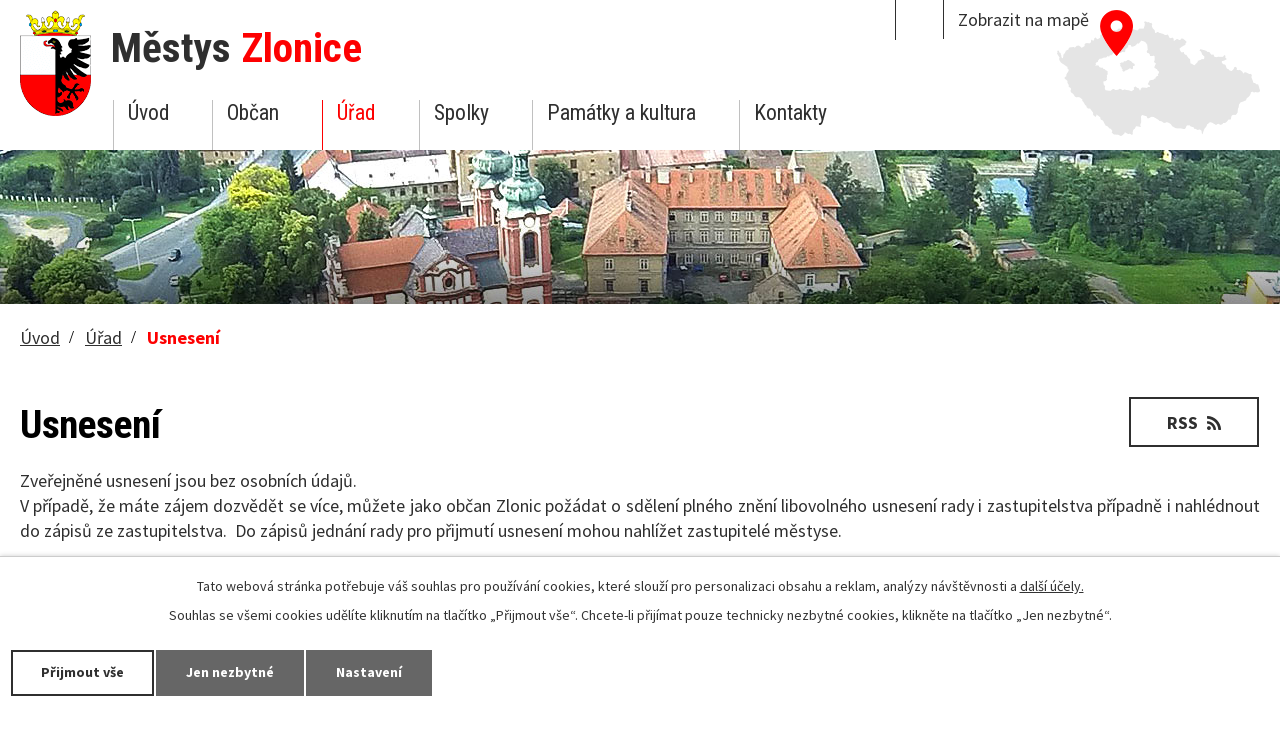

--- FILE ---
content_type: text/html; charset=utf-8
request_url: https://www.zlonice.cz/usneseni?mainSection-dataAggregatorCalendar-6798071-date=202310&noticeOverview-noticesGrid-grid-order=archived%3Da%26name%3Dd&noticeOverview-noticesGrid-grid-itemsPerPage=10
body_size: 8346
content:
<!DOCTYPE html>
<html lang="cs" data-lang-system="cs">
	<head>



		<!--[if IE]><meta http-equiv="X-UA-Compatible" content="IE=EDGE"><![endif]-->
			<meta name="viewport" content="width=device-width, initial-scale=1, user-scalable=yes">
			<meta http-equiv="content-type" content="text/html; charset=utf-8" />
			<meta name="robots" content="index,follow" />
			<meta name="author" content="Antee s.r.o." />
			<meta name="description" content="Oficiální stránky Městys Zlonice" />
			<meta name="viewport" content="width=device-width, initial-scale=1, user-scalable=yes" />
<title>Usnesení | zlonice.cz</title>

		<link rel="stylesheet" type="text/css" href="https://cdn.antee.cz/jqueryui/1.8.20/css/smoothness/jquery-ui-1.8.20.custom.css?v=2" integrity="sha384-969tZdZyQm28oZBJc3HnOkX55bRgehf7P93uV7yHLjvpg/EMn7cdRjNDiJ3kYzs4" crossorigin="anonymous" />
		<link rel="stylesheet" type="text/css" href="/style.php?nid=SVFJQUo=&amp;ver=1697197506" />
		<link rel="stylesheet" type="text/css" href="/css/libs.css?ver=1685025059" />
		<link rel="stylesheet" type="text/css" href="https://cdn.antee.cz/genericons/genericons/genericons.css?v=2" integrity="sha384-DVVni0eBddR2RAn0f3ykZjyh97AUIRF+05QPwYfLtPTLQu3B+ocaZm/JigaX0VKc" crossorigin="anonymous" />

		<script src="/js/jquery/jquery-3.0.0.min.js" ></script>
		<script src="/js/jquery/jquery-migrate-3.1.0.min.js" ></script>
		<script src="/js/jquery/jquery-ui.min.js" ></script>
		<script src="/js/jquery/jquery.ui.touch-punch.min.js" ></script>
		<script src="/js/libs.min.js?ver=1685025059" ></script>
		<script src="/js/ipo.min.js?ver=1685025035" ></script>
			<script src="/js/locales/cs.js?ver=1685013959" ></script>

			<script src='https://www.google.com/recaptcha/api.js?hl=cs&render=explicit' ></script>

		<link href="/historie-a-soucasnost?action=atom" type="application/atom+xml" rel="alternate" title="Historie a současnost">
		<link href="/aktuality?action=atom" type="application/atom+xml" rel="alternate" title="Aktuality">
		<link href="/knihovna?action=atom" type="application/atom+xml" rel="alternate" title="Knihovna">
		<link href="/uredni-deska?action=atom" type="application/atom+xml" rel="alternate" title="Úřední deska">
		<link href="/usneseni?action=atom" type="application/atom+xml" rel="alternate" title="Usnesení">
		<link href="/program-kulturnich-akci?action=atom" type="application/atom+xml" rel="alternate" title="Program kulturních akcí">
		<link href="/zlonicky-zpravodaj-pdf?action=atom" type="application/atom+xml" rel="alternate" title="Zlonický zpravodaj - PDF">
		<link href="/dokumenty-ke-stazeni?action=atom" type="application/atom+xml" rel="alternate" title="Dokumenty ke stažení">
		<link href="/uzavrene-smlouvy?action=atom" type="application/atom+xml" rel="alternate" title="Uzavřené smlouvy">
		<link href="/ztraty-a-nalezy?action=atom" type="application/atom+xml" rel="alternate" title="Ztráty a nálezy">
		<link href="/kronika?action=atom" type="application/atom+xml" rel="alternate" title="Kronika a archiválie">
<link rel="preload" href="https://fonts.googleapis.com/css?family=Roboto+Condensed:400,400i,700,700i%7CSource+Sans+Pro:400,400i,700,700i&amp;subset=latin-ext" as="font">
<link rel="stylesheet" href="https://fonts.googleapis.com/css?family=Roboto+Condensed:400,400i,700,700i%7CSource+Sans+Pro:400,400i,700,700i&amp;subset=latin-ext">
<link href="/image.php?nid=17470&amp;oid=6801877" rel="icon" type="image/png">
<link rel="shortcut icon" href="/image.php?nid=17470&amp;oid=6801877">
<link rel="preload" href="image.php?nid=17470&amp;oid=6796475" as="image">
<script>
//posun ipocopyright
ipo.api.live('#ipocopyright', function(el) {
$(el).insertAfter("#ipocontainer");
});
//backlink
ipo.api.live('.backlink', function(el) {
$(el).addClass("action-button");
});
//morelink
ipo.api.live('.morelink', function(el) {
$(el).addClass("action-button");
});
//fulltext
ipo.api.live('.fulltextSearchForm', function(el) {
$(el).appendTo(".fulltextWrapper");
});
//kalendář
ipo.api.live('.data-aggregator-calendar', function(el) {
$(el).appendTo(".calendarWrapper");
});
</script>

	</head>

	<body id="page6764507" class="subpage6764507 subpage6719310"
			
			data-nid="17470"
			data-lid="CZ"
			data-oid="6764507"
			data-layout-pagewidth="1024"
			
			data-slideshow-timer="3"
			
						
				
				data-layout="responsive" data-viewport_width_responsive="1024"
			>



							<div id="snippet-cookiesConfirmation-euCookiesSnp">			<div id="cookieChoiceInfo" class="cookie-choices-info template_1">
					<p>Tato webová stránka potřebuje váš souhlas pro používání cookies, které slouží pro personalizaci obsahu a reklam, analýzy návštěvnosti a 
						<a class="cookie-button more" href="https://navody.antee.cz/cookies" target="_blank">další účely.</a>
					</p>
					<p>
						Souhlas se všemi cookies udělíte kliknutím na tlačítko „Přijmout vše“. Chcete-li přijímat pouze technicky nezbytné cookies, klikněte na tlačítko „Jen nezbytné“.
					</p>
				<div class="buttons">
					<a class="cookie-button action-button ajax" id="cookieChoiceButton" rel=”nofollow” href="/usneseni?mainSection-dataAggregatorCalendar-6798071-date=202310&amp;noticeOverview-noticesGrid-grid-order=archived%3Da%26name%3Dd&amp;noticeOverview-noticesGrid-grid-itemsPerPage=10&amp;do=cookiesConfirmation-acceptAll">Přijmout vše</a>
					<a class="cookie-button cookie-button--settings action-button ajax" rel=”nofollow” href="/usneseni?mainSection-dataAggregatorCalendar-6798071-date=202310&amp;noticeOverview-noticesGrid-grid-order=archived%3Da%26name%3Dd&amp;noticeOverview-noticesGrid-grid-itemsPerPage=10&amp;do=cookiesConfirmation-onlyNecessary">Jen nezbytné</a>
					<a class="cookie-button cookie-button--settings action-button ajax" rel=”nofollow” href="/usneseni?mainSection-dataAggregatorCalendar-6798071-date=202310&amp;noticeOverview-noticesGrid-grid-order=archived%3Da%26name%3Dd&amp;noticeOverview-noticesGrid-grid-itemsPerPage=10&amp;do=cookiesConfirmation-openSettings">Nastavení</a>
				</div>
			</div>
</div>				<div id="ipocontainer">

			<div class="menu-toggler">

				<span>Menu</span>
				<span class="genericon genericon-menu"></span>
			</div>

			<span id="back-to-top">

				<i class="fa fa-angle-up"></i>
			</span>

			<div id="ipoheader">

				<div class="layout-container">
	<a href="/" class="header-logo">
		<img src="/image.php?nid=17470&amp;oid=6796475" alt="Logo Městys Zlonice">
		<span class="top">Městys <span>Zlonice</span></span>
	</a>
	<a href="https://goo.gl/maps/fRinNyVSdmK2" target="_blank" class="topMap">Zobrazit na mapě</a>
	<div class="fulltextWrapper"></div>
</div>			</div>

			<div id="ipotopmenuwrapper">

				<div id="ipotopmenu">
<h4 class="hiddenMenu">Horní menu</h4>
<ul class="topmenulevel1"><li class="topmenuitem1 noborder" id="ipomenu6632182"><a href="/">Úvod</a></li><li class="topmenuitem1" id="ipomenu6719309"><a href="/obcan">Občan</a><ul class="topmenulevel2"><li class="topmenuitem2" id="ipomenu6722947"><a href="/aktuality">Aktuality</a></li><li class="topmenuitem2" id="ipomenu12142985"><a href="/sluzby-v-obci">Služby v městysi -&gt;</a><ul class="topmenulevel3"><li class="topmenuitem3" id="ipomenu6802882"><a href="/zakladni-skola">Základní škola</a></li><li class="topmenuitem3" id="ipomenu6738102"><a href="/materska-skola">Mateřská škola</a></li><li class="topmenuitem3" id="ipomenu10145852"><a href="/hriste">Hriště</a></li><li class="topmenuitem3" id="ipomenu6738262"><a href="/knihovna">Knihovna</a></li><li class="topmenuitem3" id="ipomenu11611431"><a href="/index.php?oid=11611431">Lékaři, lékárna</a></li><li class="topmenuitem3" id="ipomenu6960590"><a href="/sberny-dvur">Sběrný dvůr</a></li><li class="topmenuitem3" id="ipomenu9455374"><a href="/svoz-odpadu">Svoz odpadu</a></li><li class="topmenuitem3" id="ipomenu9679900"><a href="/vodovod-a-kanalizace">Vodovod a kanalizace</a></li></ul></li><li class="topmenuitem2" id="ipomenu6802913"><a href="/zlonicky-zpravodaj-pdf">Zlonický zpravodaj - PDF</a></li><li class="topmenuitem2" id="ipomenu6739197"><a href="/odber-sms">Odběr SMS</a></li><li class="topmenuitem2" id="ipomenu8000787"><a href="/projekty">Projekty</a></li><li class="topmenuitem2" id="ipomenu6738141"><a href="/fotogalerie">Fotogalerie</a></li><li class="topmenuitem2" id="ipomenu6737779"><a href="/mistni-casti">Místní části</a></li><li class="topmenuitem2" id="ipomenu9640418"><a href="/poplatky-a-platby-obci">Poplatky a platby obci</a></li><li class="topmenuitem2" id="ipomenu6739193"><a href="/geoportal">Geoportál</a></li><li class="topmenuitem2" id="ipomenu9822612"><a href="/uzemni-plan">Územní plán</a></li><li class="topmenuitem2" id="ipomenu9612218"><a href="/transparentni-ucet">Transparentní účet</a></li><li class="topmenuitem2" id="ipomenu10408449"><a href="/ztraty-a-nalezy">Ztráty a nálezy</a></li></ul></li><li class="topmenuitem1 active" id="ipomenu6719310"><a href="/urad">Úřad</a><ul class="topmenulevel2"><li class="topmenuitem2" id="ipomenu6739207"><a href="/zakladni-informace">Základní informace</a></li><li class="topmenuitem2" id="ipomenu6775337"><a href="/popis-uradu">Popis úřadu</a></li><li class="topmenuitem2" id="ipomenu8874838"><a href="/povinne-zverejnovane-informace">Povinně zveřejňované informace</a></li><li class="topmenuitem2" id="ipomenu6775467"><a href="/poskytovani-informaci-prijem-podani">Poskytování informací, příjem podání</a></li><li class="topmenuitem2" id="ipomenu6775261"><a href="/obecne-zavazne-vyhlasky">Obecně závazné vyhlášky</a></li><li class="topmenuitem2" id="ipomenu6739208"><a href="/uredni-deska">Úřední deska</a></li><li class="topmenuitem2" id="ipomenu8326630"><a href="/uzavrene-smlouvy">Uzavřené smlouvy</a></li><li class="topmenuitem2" id="ipomenu6803090"><a href="/dokumenty-ke-stazeni">Dokumenty ke stažení</a></li><li class="topmenuitem2 active" id="ipomenu6764507"><a href="/usneseni">Usnesení</a></li><li class="topmenuitem2" id="ipomenu6775480"><a href="/rozpocty">Rozpočty</a></li><li class="topmenuitem2" id="ipomenu6775481"><a href="/elektronicka-podatelna">Elektronická podatelna</a></li><li class="topmenuitem2" id="ipomenu6820440"><a href="/vydavani-obcanskych-prukazu-a-cestovnich-pasu">Vydávání občanských průkazů a cestovních pasů</a></li><li class="topmenuitem2" id="ipomenu6780332"><a href="/gdpr">GDPR</a></li></ul></li><li class="topmenuitem1" id="ipomenu6719311"><a href="/spolky">Spolky</a><ul class="topmenulevel2"><li class="topmenuitem2" id="ipomenu6780455"><a href="/a-co-deti-os">A co děti o.s.</a></li><li class="topmenuitem2" id="ipomenu6780362"><a href="/sbor-dobrovolnych-hasicu">Sbor dobrovolných hasičů</a></li><li class="topmenuitem2" id="ipomenu6780391"><a href="/sokol-zlonice">Sokol Zlonice</a></li><li class="topmenuitem2" id="ipomenu6803386"><a href="/sportovni-klub-zlonice">Sportovní klub Zlonice</a></li><li class="topmenuitem2" id="ipomenu6780344"><a href="/kynologicka-organizace">Kynologická organizace</a></li><li class="topmenuitem2" id="ipomenu6803368"><a href="/sachovy-klub-zlonice">Šachový klub Zlonice</a></li><li class="topmenuitem2" id="ipomenu6808772"><a href="/sance-pro-slusne">Šance pro slušné</a></li><li class="topmenuitem2" id="ipomenu6803654"><a href="/vlastivedny-krouzek-zlonicka">Vlastivědný kroužek Zlonicka</a></li></ul></li><li class="topmenuitem1" id="ipomenu6719312"><a href="/pamatky-a-kultura">Památky a kultura</a><ul class="topmenulevel2"><li class="topmenuitem2" id="ipomenu6719337"><a href="/historie-a-soucasnost">Historie a současnost</a></li><li class="topmenuitem2" id="ipomenu12118623"><a href="/kronika">Kronika a archiválie</a></li><li class="topmenuitem2" id="ipomenu6782246"><a href="/program-kulturnich-akci">Program kulturních akcí</a></li><li class="topmenuitem2" id="ipomenu6782355"><a href="/osmero-zlonickych-zastaveni">Osmero Zlonických zastavení</a></li><li class="topmenuitem2" id="ipomenu6782388"><a href="/zajimavosti-v-okoli">Zajímavosti v okolí</a></li><li class="topmenuitem2" id="ipomenu6782483"><a href="/zeleznicni-muzeum-zlonice">Železniční muzeum Zlonice</a></li><li class="topmenuitem2" id="ipomenu6782503"><a href="/pamatnik-antonina-dvoraka">Památník Antonína Dvořáka</a></li></ul></li><li class="topmenuitem1" id="ipomenu6719315"><a href="/kontakt">Kontakty</a></li></ul>
					<div class="cleartop"></div>
				</div>
			</div>
			<div id="ipomain">
				<div class="data-aggregator-calendar" id="data-aggregator-calendar-6798071">
	<h4 class="newsheader">Kalendář akcí</h4>
	<div class="newsbody">
<div id="snippet-mainSection-dataAggregatorCalendar-6798071-cal"><div class="blog-cal ui-datepicker-inline ui-datepicker ui-widget ui-widget-content ui-helper-clearfix ui-corner-all">
	<div class="ui-datepicker-header ui-widget-header ui-helper-clearfix ui-corner-all">
		<a class="ui-datepicker-prev ui-corner-all ajax" href="/usneseni?mainSection-dataAggregatorCalendar-6798071-date=202309&amp;noticeOverview-noticesGrid-grid-order=archived%3Da%26name%3Dd&amp;noticeOverview-noticesGrid-grid-itemsPerPage=10&amp;do=mainSection-dataAggregatorCalendar-6798071-reload" title="Předchozí měsíc">
			<span class="ui-icon ui-icon-circle-triangle-w">Předchozí</span>
		</a>
		<a class="ui-datepicker-next ui-corner-all ajax" href="/usneseni?mainSection-dataAggregatorCalendar-6798071-date=202311&amp;noticeOverview-noticesGrid-grid-order=archived%3Da%26name%3Dd&amp;noticeOverview-noticesGrid-grid-itemsPerPage=10&amp;do=mainSection-dataAggregatorCalendar-6798071-reload" title="Následující měsíc">
			<span class="ui-icon ui-icon-circle-triangle-e">Následující</span>
		</a>
		<div class="ui-datepicker-title">Říjen 2023</div>
	</div>
	<table class="ui-datepicker-calendar">
		<thead>
			<tr>
				<th title="Pondělí">P</th>
				<th title="Úterý">Ú</th>
				<th title="Středa">S</th>
				<th title="Čtvrtek">Č</th>
				<th title="Pátek">P</th>
				<th title="Sobota">S</th>
				<th title="Neděle">N</th>
			</tr>

		</thead>
		<tbody>
			<tr>

				<td>

						<span class="tooltip ui-state-default ui-datepicker-other-month">25</span>
				</td>
				<td>

						<span class="tooltip ui-state-default ui-datepicker-other-month">26</span>
				</td>
				<td>

						<span class="tooltip ui-state-default ui-datepicker-other-month">27</span>
				</td>
				<td>

						<span class="tooltip ui-state-default day-off holiday ui-datepicker-other-month" title="Den české státnosti - Svatý Václav">28</span>
				</td>
				<td>

						<span class="tooltip ui-state-default ui-datepicker-other-month">29</span>
				</td>
				<td>

						<span class="tooltip ui-state-default saturday day-off ui-datepicker-other-month">30</span>
				</td>
				<td>

						<span class="tooltip ui-state-default sunday day-off">1</span>
				</td>
			</tr>
			<tr>

				<td>

						<span class="tooltip ui-state-default">2</span>
				</td>
				<td>

						<span class="tooltip ui-state-default">3</span>
				</td>
				<td>

						<span class="tooltip ui-state-default">4</span>
				</td>
				<td>

						<span class="tooltip ui-state-default">5</span>
				</td>
				<td>

						<span class="tooltip ui-state-default">6</span>
				</td>
				<td>

						<span class="tooltip ui-state-default saturday day-off">7</span>
				</td>
				<td>

						<span class="tooltip ui-state-default sunday day-off">8</span>
				</td>
			</tr>
			<tr>

				<td>

						<span class="tooltip ui-state-default">9</span>
				</td>
				<td>

						<span class="tooltip ui-state-default">10</span>
				</td>
				<td>

						<span class="tooltip ui-state-default">11</span>
				</td>
				<td>

						<span class="tooltip ui-state-default">12</span>
				</td>
				<td>

						<span class="tooltip ui-state-default">13</span>
				</td>
				<td>

						<span class="tooltip ui-state-default saturday day-off">14</span>
				</td>
				<td>

						<span class="tooltip ui-state-default sunday day-off">15</span>
				</td>
			</tr>
			<tr>

				<td>

						<span class="tooltip ui-state-default">16</span>
				</td>
				<td>

						<span class="tooltip ui-state-default">17</span>
				</td>
				<td>

						<span class="tooltip ui-state-default">18</span>
				</td>
				<td>

						<span class="tooltip ui-state-default">19</span>
				</td>
				<td>

						<span class="tooltip ui-state-default">20</span>
				</td>
				<td>

						<span class="tooltip ui-state-default saturday day-off">21</span>
				</td>
				<td>

						<span class="tooltip ui-state-default sunday day-off">22</span>
				</td>
			</tr>
			<tr>

				<td>

						<span class="tooltip ui-state-default">23</span>
				</td>
				<td>

						<span class="tooltip ui-state-default">24</span>
				</td>
				<td>

						<span class="tooltip ui-state-default">25</span>
				</td>
				<td>

						<span class="tooltip ui-state-default">26</span>
				</td>
				<td>

						<span class="tooltip ui-state-default">27</span>
				</td>
				<td>

						<span class="tooltip ui-state-default saturday day-off holiday" title="Den vzniku samostatného československého státu">28</span>
				</td>
				<td>

						<span class="tooltip ui-state-default sunday day-off">29</span>
				</td>
			</tr>
			<tr>

				<td>

						<span class="tooltip ui-state-default">30</span>
				</td>
				<td>

						<span class="tooltip ui-state-default">31</span>
				</td>
				<td>

						<span class="tooltip ui-state-default ui-datepicker-other-month">1</span>
				</td>
				<td>

						<span class="tooltip ui-state-default ui-datepicker-other-month">2</span>
				</td>
				<td>

						<span class="tooltip ui-state-default ui-datepicker-other-month">3</span>
				</td>
				<td>

						<span class="tooltip ui-state-default saturday day-off ui-datepicker-other-month">4</span>
				</td>
				<td>

						<span class="tooltip ui-state-default sunday day-off ui-datepicker-other-month">5</span>
				</td>
			</tr>
		</tbody>
	</table>
</div>
</div>	</div>
</div>

				<div id="ipomainframe">
					<div id="ipopage">
<div id="iponavigation">
	<h5 class="hiddenMenu">Drobečková navigace</h5>
	<p>
			<a href="/">Úvod</a> <span class="separator">&gt;</span>
			<a href="/urad">Úřad</a> <span class="separator">&gt;</span>
			<span class="currentPage">Usnesení</span>
	</p>

</div>
						<div class="ipopagetext">
							<div class="noticeBoard view-default content with-subscribe">
								
								<h1>Usnesení</h1>

<div id="snippet--flash"></div>
								
																	
<div class="subscribe-toolbar">
	<a href="/usneseni?action=atom" class="action-button tooltip" data-tooltip-content="#tooltip-content"><i class="fa fa-rss"></i> RSS</a>
	<div class="tooltip-wrapper">

		<span id="tooltip-content">Více informací naleznete <a href=/usneseni?action=rssGuide>zde</a>.</span>
	</div>
</div>
<hr class="cleaner">
	<div class="paragraph">
		<p>Zveřejněné usnesení jsou bez osobních údajů.  <br>V případě, že máte zájem dozvědět se více, můžete jako občan Zlonic požádat o sdělení plného znění libovolného usnesení rady i zastupitelstva případně i nahlédnout do zápisů ze zastupitelstva.  Do zápisů jednání rady pro přijmutí usnesení mohou nahlížet zastupitelé městyse.</p>			</div>

					<div class="tags table-row auto type-tags">
<form action="/usneseni?mainSection-dataAggregatorCalendar-6798071-date=202310&amp;noticeOverview-noticesGrid-grid-order=archived%3Da%26name%3Dd&amp;noticeOverview-noticesGrid-grid-itemsPerPage=10&amp;do=multiTagsRenderer-multiChoiceTags-submit" method="post" id="frm-multiTagsRenderer-multiChoiceTags">
			<a class="box-by-content" href="/usneseni?mainSection-dataAggregatorCalendar-6798071-date=202310&amp;noticeOverview-noticesGrid-grid-order=archived%3Da%26name%3Dd&amp;noticeOverview-noticesGrid-grid-itemsPerPage=10" title="Ukázat vše">Kategorie:</a>
<span><input type="checkbox" name="tags[]" id="frm-multiTagsRenderer-multiChoiceTagsiChoiceTags-tags-0" value="2012"><label for="frm-multiTagsRenderer-multiChoiceTagsiChoiceTags-tags-0">2012</label><br></span><span><input type="checkbox" name="tags[]" id="frm-multiTagsRenderer-multiChoiceTagsiChoiceTags-tags-1" value="2013"><label for="frm-multiTagsRenderer-multiChoiceTagsiChoiceTags-tags-1">2013</label><br></span><span><input type="checkbox" name="tags[]" id="frm-multiTagsRenderer-multiChoiceTagsiChoiceTags-tags-2" value="2014"><label for="frm-multiTagsRenderer-multiChoiceTagsiChoiceTags-tags-2">2014</label><br></span><span><input type="checkbox" name="tags[]" id="frm-multiTagsRenderer-multiChoiceTagsiChoiceTags-tags-3" value="2015"><label for="frm-multiTagsRenderer-multiChoiceTagsiChoiceTags-tags-3">2015</label><br></span><span><input type="checkbox" name="tags[]" id="frm-multiTagsRenderer-multiChoiceTagsiChoiceTags-tags-4" value="2016"><label for="frm-multiTagsRenderer-multiChoiceTagsiChoiceTags-tags-4">2016</label><br></span><span><input type="checkbox" name="tags[]" id="frm-multiTagsRenderer-multiChoiceTagsiChoiceTags-tags-5" value="2017"><label for="frm-multiTagsRenderer-multiChoiceTagsiChoiceTags-tags-5">2017</label><br></span><span><input type="checkbox" name="tags[]" id="frm-multiTagsRenderer-multiChoiceTagsiChoiceTags-tags-6" value="2018"><label for="frm-multiTagsRenderer-multiChoiceTagsiChoiceTags-tags-6">2018</label><br></span><span><input type="checkbox" name="tags[]" id="frm-multiTagsRenderer-multiChoiceTagsiChoiceTags-tags-7" value="2019"><label for="frm-multiTagsRenderer-multiChoiceTagsiChoiceTags-tags-7">2019</label><br></span><span><input type="checkbox" name="tags[]" id="frm-multiTagsRenderer-multiChoiceTagsiChoiceTags-tags-8" value="2020"><label for="frm-multiTagsRenderer-multiChoiceTagsiChoiceTags-tags-8">2020</label><br></span><span><input type="checkbox" name="tags[]" id="frm-multiTagsRenderer-multiChoiceTagsiChoiceTags-tags-9" value="2021"><label for="frm-multiTagsRenderer-multiChoiceTagsiChoiceTags-tags-9">2021</label><br></span><span><input type="checkbox" name="tags[]" id="frm-multiTagsRenderer-multiChoiceTagsiChoiceTags-tags-10" value="2022"><label for="frm-multiTagsRenderer-multiChoiceTagsiChoiceTags-tags-10">2022</label><br></span><span><input type="checkbox" name="tags[]" id="frm-multiTagsRenderer-multiChoiceTagsiChoiceTags-tags-11" value="2023"><label for="frm-multiTagsRenderer-multiChoiceTagsiChoiceTags-tags-11">2023</label><br></span><span><input type="checkbox" name="tags[]" id="frm-multiTagsRenderer-multiChoiceTagsiChoiceTags-tags-12" value="2024"><label for="frm-multiTagsRenderer-multiChoiceTagsiChoiceTags-tags-12">2024</label><br></span><span><input type="checkbox" name="tags[]" id="frm-multiTagsRenderer-multiChoiceTagsiChoiceTags-tags-13" value="2025"><label for="frm-multiTagsRenderer-multiChoiceTagsiChoiceTags-tags-13">2025</label><br></span><span><input type="checkbox" name="tags[]" id="frm-multiTagsRenderer-multiChoiceTagsiChoiceTags-tags-14" value="Usnesení rady"><label for="frm-multiTagsRenderer-multiChoiceTagsiChoiceTags-tags-14">Usnesení rady</label><br></span><span><input type="checkbox" name="tags[]" id="frm-multiTagsRenderer-multiChoiceTagsiChoiceTags-tags-15" value="Usnesení zastupitelstva"><label for="frm-multiTagsRenderer-multiChoiceTagsiChoiceTags-tags-15">Usnesení zastupitelstva</label><br></span> <input type="submit" class="action-button" name="filter" id="frmmultiChoiceTags-filter" value="Filtrovat"> </form>
	</div>
	<script >
	$(document).ready(function() {
		$('.tags-selection select[multiple]').select2({
			placeholder: 'Vyberte štítky',
		  	width: '300px'
		});
		$('#frmmultiSelectTags-tags').change(function() {
			$('#frm-multiTagsRenderer-multiSelectTags input[type="submit"]').click();
		});
		$('#frm-multiTagsRenderer-multiChoiceTags input[type="checkbox"]').change(function() {
			$('#frm-multiTagsRenderer-multiChoiceTags input[type="submit"]').click();
		});
	})
</script>
		<hr class="cleaner">
<div id="snippet--overview">	<div id="snippet-noticeOverview-noticesGrid-grid">			<div id="snippet-noticeOverview-noticesGrid-grid-grid">

<form action="/usneseni?mainSection-dataAggregatorCalendar-6798071-date=202310&amp;noticeOverview-noticesGrid-grid-order=archived%3Da%26name%3Dd&amp;noticeOverview-noticesGrid-grid-itemsPerPage=10&amp;do=noticeOverview-noticesGrid-grid-form-submit" method="post" id="frm-noticeOverview-noticesGrid-grid-form" class="datagrid">
<table class="datagrid">
	<thead>
		<tr class="header">
			<th class="active"><a href="/usneseni?noticeOverview-noticesGrid-grid-by=name&amp;mainSection-dataAggregatorCalendar-6798071-date=202310&amp;noticeOverview-noticesGrid-grid-order=archived%3Da%26name%3Dd&amp;noticeOverview-noticesGrid-grid-itemsPerPage=10&amp;do=noticeOverview-noticesGrid-grid-order" class="datagrid-ajax">N&aacute;zev<span>2</span></a><span class="positioner"><a class="datagrid-ajax" href="/usneseni?noticeOverview-noticesGrid-grid-by=name&amp;noticeOverview-noticesGrid-grid-dir=a&amp;mainSection-dataAggregatorCalendar-6798071-date=202310&amp;noticeOverview-noticesGrid-grid-order=archived%3Da%26name%3Dd&amp;noticeOverview-noticesGrid-grid-itemsPerPage=10&amp;do=noticeOverview-noticesGrid-grid-order"><span class="up"></span></a><a class="datagrid-ajax active" href="/usneseni?noticeOverview-noticesGrid-grid-by=name&amp;noticeOverview-noticesGrid-grid-dir=d&amp;mainSection-dataAggregatorCalendar-6798071-date=202310&amp;noticeOverview-noticesGrid-grid-order=archived%3Da%26name%3Dd&amp;noticeOverview-noticesGrid-grid-itemsPerPage=10&amp;do=noticeOverview-noticesGrid-grid-order"><span class="down"></span></a></span></th>
		
			<th><a href="/usneseni?noticeOverview-noticesGrid-grid-by=added&amp;mainSection-dataAggregatorCalendar-6798071-date=202310&amp;noticeOverview-noticesGrid-grid-order=archived%3Da%26name%3Dd&amp;noticeOverview-noticesGrid-grid-itemsPerPage=10&amp;do=noticeOverview-noticesGrid-grid-order" class="datagrid-ajax">Vyv&#283;&scaron;eno</a><span class="positioner"><a class="datagrid-ajax" href="/usneseni?noticeOverview-noticesGrid-grid-by=added&amp;noticeOverview-noticesGrid-grid-dir=a&amp;mainSection-dataAggregatorCalendar-6798071-date=202310&amp;noticeOverview-noticesGrid-grid-order=archived%3Da%26name%3Dd&amp;noticeOverview-noticesGrid-grid-itemsPerPage=10&amp;do=noticeOverview-noticesGrid-grid-order"><span class="up"></span></a><a class="datagrid-ajax" href="/usneseni?noticeOverview-noticesGrid-grid-by=added&amp;noticeOverview-noticesGrid-grid-dir=d&amp;mainSection-dataAggregatorCalendar-6798071-date=202310&amp;noticeOverview-noticesGrid-grid-order=archived%3Da%26name%3Dd&amp;noticeOverview-noticesGrid-grid-itemsPerPage=10&amp;do=noticeOverview-noticesGrid-grid-order"><span class="down"></span></a></span></th>
		</tr>
	
		<tr class="filters">
			<td><input type="text" size="5" name="filters[name]" id="frm-datagrid-noticeOverview-noticesGrid-grid-form-filters-name" value="" class="text"></td>
		
			<td><input type="text" size="5" name="filters[added]" id="frm-datagrid-noticeOverview-noticesGrid-grid-form-filters-added" value="" class="text">
			<input type="submit" name="filterSubmit" id="frm-datagrid-noticeOverview-noticesGrid-grid-form-filterSubmit" value="Filtrovat" class="button" title="Filtrovat">
		</td>
		</tr>
	</thead>

	<tfoot>
		<tr class="footer">
			<td colspan="2"> <span class="paginator"><span class="paginator-first inactive" title="First"></span><span class="paginator-prev inactive" title="P&#345;edchoz&iacute;"></span><span class="paginator-controls"><label for="frm-datagrid-noticeOverview-noticesGrid-grid-form-page">Str&aacute;nka</label> <input type="text" size="1" name="page" id="frm-datagrid-noticeOverview-noticesGrid-grid-form-page" value="1"> z 25</span><a class="datagrid-ajax" href="/usneseni?noticeOverview-noticesGrid-grid-goto=2&amp;mainSection-dataAggregatorCalendar-6798071-date=202310&amp;noticeOverview-noticesGrid-grid-order=archived%3Da%26name%3Dd&amp;noticeOverview-noticesGrid-grid-itemsPerPage=10&amp;do=noticeOverview-noticesGrid-grid-page" title="N&aacute;sleduj&iacute;c&iacute;"><span class="paginator-next"></span></a><a class="datagrid-ajax" href="/usneseni?noticeOverview-noticesGrid-grid-goto=25&amp;mainSection-dataAggregatorCalendar-6798071-date=202310&amp;noticeOverview-noticesGrid-grid-order=archived%3Da%26name%3Dd&amp;noticeOverview-noticesGrid-grid-itemsPerPage=10&amp;do=noticeOverview-noticesGrid-grid-page" title="Last"><span class="paginator-last"></span></a><input type="submit" name="pageSubmit" id="frm-datagrid-noticeOverview-noticesGrid-grid-form-pageSubmit" value="Zm&#283;nit str&aacute;nku" title="Zm&#283;nit str&aacute;nku"></span> <span class="grid-info">Z&aacute;znamy 1 - 10 z 241 | Zobrazit: <select name="items" id="frm-datagrid-noticeOverview-noticesGrid-grid-form-items"><option value="10" selected>10</option><option value="20">20</option><option value="50">50</option></select><input type="submit" name="itemsSubmit" id="frm-datagrid-noticeOverview-noticesGrid-grid-form-itemsSubmit" value="Zm&#283;nit" title="Zm&#283;nit"></span></td>
		</tr>
	</tfoot>

	<tbody>
		<tr>
			<td><a href="/usneseni?action=detail&amp;id=244">Usnesen&iacute; ZMZ 9-2024 <span class="tooltip fa fa-file-o" title="1 p&#345;&iacute;loha"></span></a></td>
		
			<td><a href="/usneseni?action=detail&amp;id=244">19. 2. 2024</a></td>
		</tr>
	
		<tr class="even">
			<td><a href="/usneseni?action=detail&amp;id=240">Usnesen&iacute; ZMZ 8-2023 <span class="tooltip fa fa-file-o" title="1 p&#345;&iacute;loha"></span></a></td>
		
			<td><a href="/usneseni?action=detail&amp;id=240">16. 1. 2024</a></td>
		</tr>
	
		<tr>
			<td><a href="/usneseni?action=detail&amp;id=233">Usnesen&iacute; ZMZ 7-2023 <span class="tooltip fa fa-file-o" title="1 p&#345;&iacute;loha"></span></a></td>
		
			<td><a href="/usneseni?action=detail&amp;id=233">27. 9. 2023</a></td>
		</tr>
	
		<tr class="even">
			<td><a href="/usneseni?action=detail&amp;id=227">Usnesen&iacute; ZMZ 6-2023 <span class="tooltip fa fa-file-o" title="1 p&#345;&iacute;loha"></span></a></td>
		
			<td><a href="/usneseni?action=detail&amp;id=227">10. 7. 2023</a></td>
		</tr>
	
		<tr>
			<td><a href="/usneseni?action=detail&amp;id=221">Usnesen&iacute; ZMZ 5-2023 <span class="tooltip fa fa-file-o" title="1 p&#345;&iacute;loha"></span></a></td>
		
			<td><a href="/usneseni?action=detail&amp;id=221">20. 4. 2023</a></td>
		</tr>
	
		<tr class="even">
			<td><a href="/usneseni?action=detail&amp;id=218">Usnesen&iacute; ZMZ 4-2023 <span class="tooltip fa fa-file-o" title="1 p&#345;&iacute;loha"></span></a></td>
		
			<td><a href="/usneseni?action=detail&amp;id=218">24. 3. 2023</a></td>
		</tr>
	
		<tr>
			<td><a href="/usneseni?action=detail&amp;id=211">Usnesen&iacute; ZMZ 3-2023 <span class="tooltip fa fa-file-o" title="1 p&#345;&iacute;loha"></span></a></td>
		
			<td><a href="/usneseni?action=detail&amp;id=211">25. 1. 2023</a></td>
		</tr>
	
		<tr class="even">
			<td><a href="/usneseni?action=detail&amp;id=209">Usnesen&iacute; ZMZ 2-2022 <span class="tooltip fa fa-file-o" title="1 p&#345;&iacute;loha"></span></a></td>
		
			<td><a href="/usneseni?action=detail&amp;id=209">15. 12. 2022</a></td>
		</tr>
	
		<tr>
			<td><a href="/usneseni?action=detail&amp;id=102">Usnesen&iacute; ZMZ 18-2018 <span class="tooltip fa fa-file-o" title="1 p&#345;&iacute;loha"></span></a></td>
		
			<td><a href="/usneseni?action=detail&amp;id=102">13. 9. 2018</a></td>
		</tr>
	
		<tr class="even">
			<td><a href="/usneseni?action=detail&amp;id=104">Usnesen&iacute; ZMZ 17-2018 <span class="tooltip fa fa-file-o" title="1 p&#345;&iacute;loha"></span></a></td>
		
			<td><a href="/usneseni?action=detail&amp;id=104">31. 5. 2018</a></td>
		</tr>
	</tbody>
</table>
</form>

</div>		<hr class="cleaner">
	</div><div class="last-updated">Naposledy změněno: 11. 9. 2025 7:09</div>
</div>
	<div class="paragraph">
					</div>
															</div>
						</div>
					</div>


					

					

					<div class="hrclear"></div>
					<div id="ipocopyright">
<div class="copyright">
	<div class="footer-container">
	<div class="footerContact">
		<div class="footerContact--item">
			<div>
				<h2>Kontaktní spojení</h2>
				<p>
					Městys Zlonice<br>
					Náměstí Pod Lipami 29<br>273 71 Zlonice
				</p>
				<p>
					<span>Telefon:</span> <a href="tel:+420312591101">+420 312 591 101</a><br>
					<span>E-mail:</span> <a href="mailto:o.zlonice@email.cz">o.zlonice@email.cz</a>
				</p>
			</div>
		</div>
	</div>
</div>
<a class="hiddenMapLink" href="https://goo.gl/maps/3Dz63i5ziLP2" target="_blank">
	<span class="tooltip" title="Zobrazit na mapě"></span>
</a>
<div class="footer-antee">
	<div class="footer-container">
		© 2025 Městys Zlonice, <a href="mailto:o.zlonice@email.cz">Kontaktovat webmastera</a>, <span id="links"><a href="/dokumenty-ke-stazeni">Dokumenty ke stažení</a>, <a href="/prohlaseni-o-pristupnosti">Prohlášení o přístupnosti</a></span><br>ANTEE s.r.o. - <a href="https://www.antee.cz" rel="nofollow">Tvorba webových stránek</a>, Redakční systém IPO
	</div>
</div>
</div>
					</div>
					<div id="ipostatistics">
<script >
	var _paq = _paq || [];
	_paq.push(['disableCookies']);
	_paq.push(['trackPageView']);
	_paq.push(['enableLinkTracking']);
	(function() {
		var u="https://matomo.antee.cz/";
		_paq.push(['setTrackerUrl', u+'piwik.php']);
		_paq.push(['setSiteId', 4252]);
		var d=document, g=d.createElement('script'), s=d.getElementsByTagName('script')[0];
		g.defer=true; g.async=true; g.src=u+'piwik.js'; s.parentNode.insertBefore(g,s);
	})();
</script>
<script >
	$(document).ready(function() {
		$('a[href^="mailto"]').on("click", function(){
			_paq.push(['setCustomVariable', 1, 'Click mailto','Email='+this.href.replace(/^mailto:/i,'') + ' /Page = ' +  location.href,'page']);
			_paq.push(['trackGoal', 8]);
			_paq.push(['trackPageView']);
		});

		$('a[href^="tel"]').on("click", function(){
			_paq.push(['setCustomVariable', 1, 'Click telefon','Telefon='+this.href.replace(/^tel:/i,'') + ' /Page = ' +  location.href,'page']);
			_paq.push(['trackPageView']);
		});
	});
</script>
					</div>

					<div id="ipofooter">
						
					</div>
				</div>
			</div>
		</div>
	</body>
</html>


--- FILE ---
content_type: text/css;charset=utf-8
request_url: https://www.zlonice.cz/style.php?nid=SVFJQUo=&ver=1697197506
body_size: 30884
content:
/**
 * User defined IPO styles.
 */

/*** Default IPO styles *******************************************************/
html, body {
	font-family: 'Trebuchet MS', Helvetica, sans-serif;
	font-size: 12px;
	color: #2f2f2f;
	margin: 0;
	padding: 0;
	text-align: center;
	-ms-text-size-adjust: 100%;
	-webkit-text-size-adjust: 100%;
	text-size-adjust: 100%;
	background-color: transparent; background-image: none;
}
.top {
	padding: 5px 20px 0 20px;
	font-size: 2.6em;
	font-weight:bold;
	font-style: italic;
	display: block;
	text-decoration: none;
	min-height: 50px;
	-webkit-box-sizing: border-box;
	-moz-box-sizing: border-box;
	box-sizing: border-box;
	color: #2f2f2f;
}
.hiddenMenu {
	position:absolute;
	left:-1000px;
	top:auto;
	width:1px;
	height:1px;
	overflow:hidden;
}
.linkback, .linknext, .linkprev {
	font-size: 1.25em;
	display: inline-block;
}
.linknext, .linkprev {
	width: 33%;
	min-height: 1em;
	margin: 0 2%;
}
.linknext {
	float: right;
	text-align: right;
}
.linkprev {
	float: left;
	text-align: left;
}
.linkback {
	width: 26%;
	float: left;
}
.linknext a, .linkprev a, .linkback a {
	text-decoration: none;
	display: inline-block;
}
.linknext a:hover .linknext-chevron {
	right: -10px;
}
.linkprev a:hover .linkprev-chevron {
	left: -10px;
}
.linkback a:hover .linkback-chevron .fa-undo {
	-ms-transform: rotate(-45deg);
	-webkit-transform: rotate(-45deg);
	-moz-transform: rotate(-45deg);
	-o-transform: rotate(-45deg);
	transform: rotate(-45deg);
}
.linknext-title, .linkprev-title, .linknext-text, .linkprev-text, .linkback-text {
	display: inline-block;
}
.linknext-chevron, .linknext-title, .linknext-text, .linkback-text {
	float: right;
}
.linkback-chevron, .linkprev-chevron, .linkprev-text, .linkprev-title {
	float: left;
}
.linknext-text span:first-child, .linkprev-text span:first-child, .linkback-text span {
	text-decoration: underline;
}
.linknext a:hover > .linknext-text span:first-child, .linkprev a:hover > .linkprev-text span:first-child, .linkback:hover .linkback-text span {
	text-decoration: none;
}
.linknext > a > span:first-child {
	margin-left: 10px;
}
.linkprev > a > span:first-child {
	margin-right: 10px;
}
.linknext-chevron, .linkprev-chevron {
	font-size: 1.9em;
	display: inline-block;
	position: relative;
	line-height: 0.75em;
}
.linkback-chevron {
	display: inline-block;
	position: relative;
}
.linkprev-chevron .fa-angle-left,
.linknext-chevron .fa-angle-right{
	font-size: 1.1em;
	line-height: 1em;
}
.linknext-date {
	font-size: 0.65em;
	float: right;
	clear: right;
}
.linkprev-date {
	font-size: 0.65em;
	float: left;
	clear: left;
}
.linkback, .linkprev-title, .linknext-title {
	line-height: 1.2em;
}
.linkback .fa-undo {
	font-size: 1em;
	margin-left: -1.14em;
	transition: all 0.07s ease 0s;
	color: #000000;
}
.linkback a {
	vertical-align: top;
}
a.nolink {
	text-decoration: underline;
	cursor: default;
}
	color:  #000000;
}
#ipopage .blog .content-paginator {
	margin: 3em auto;
}
.copyright {
	padding: 0 15px;
	font-size: 0.75em;
	font-weight: normal;
}
#ipoheader a {
	text-decoration: none;
}
.iporighttext a:hover, .ipolefttext a:hover {
	text-decoration: none;
}
iframe {
	border: none;
}
a {
	word-wrap: break-word;
	-ms-hyphens: auto;
	hyphens: auto;
}
:focus {
	outline: 0;
}
body.using-keyboard :focus {
	outline: 2px solid currentColor;
}

/*** Mess ***/
.button {
	background-color: #ffffff;
	border: 1px solid #ffffff;
	width: 100px;
	font-weight: bold;
	color: #fd0001;
}
.button2 {
	background-color: #ffffff;
	border: 1px solid #ffffff;
	font-weight: bold;
	color: #fd0001;
}
.button3 {
	background-color: #ffffff;
	border: 1px solid #ffffff;
	color: #fd0001;
	font-size: 0.75em;
	font-weight: normal;
}
.item {
	color: #000000;
	background-color: #EEEEEE;
}
.tabtitle {
	color: #FFFFFF;
	background-color:
	#979797;
	font-weight: bold;
}
.tabtitleno {
	color: #FFFFFF;
	background-color: #979797;
	font-weight: bold;
}
.itemhand, .itemhand:link {
	color: #000000;
	background-color: #EEEEEE;
	text-decoration: none;
	cursor: pointer;
}
.itemhand td:hover, .itemhand:hover {
	color: #000000;
	background-color: #DCDCDC;
	text-decoration: none;
	cursor: pointer;
}
.itemhand td textarea:hover {
	cursor: pointer;
	background-color: #DCDCDC;
}
.itemvalue {
	color: #000000;
	background-color: #FFCFCF;
}
.hidden {
	display: none !important;
}
.noprint {
	display: block;
}
.printonly {
	display: none;
}
.component-container table {
	width: 100%;
	border: 0;
}
.spacer5 {
	height: 5px;
}
/*** Layout *******************************************************************/
#ipocontainer, #ipomain, #ipomainframe, #ipotopmenuwrapper, #ipofooter {
	width: 1024px;
}
#ipocontainer {
	position: relative;
	color: #2f2f2f;
	margin: 0 auto;
	padding: 0;
	text-align: left;
	background-color: transparent;
}
#ipoheader img, #ipoheader object, #ipofooter img {
	vertical-align: top;
}
#ipoheader {
	width: 100%;
	min-height: 50px;
	color: #2f2f2f;
	background-color: transparent;
	position: relative;
}
#ipomain {
	position: relative;
	background-color: transparent; background-image: none;
}
#ipoleftblock, #ipopage, #iporightblock {
	display: inline;
}
#ipopage {
	width: 1024px;
	margin-left: 0px;
	float: left;
	padding: 0;
	color: #2f2f2f;
	overflow: visible;
	position: relative;
}
#ipopage, #iporightblock, #ipoleftblock, .ipopagetext {
	min-height: 500px;
}
#iporightblock {
	width: 0px;
	float: left;
	padding: 0;
}
#ipoleftblock {
	width: 0px;
	margin-left: -1024px;
	float: left;
	padding: 0;
}
#ipoleftblockin {
	width: 0px;
	margin: 20px 0;
	padding: 0;
}
.ipopagetext {
	padding: 5px 0px 10px 0px;
}
/*** #iponavigation ***/
#iponavigation p {
	padding: 5px 0px 0px 0px;
	margin: 0px;
}
#iponavigation a {
	color: #000000;
}
#iponavigation a:visited {
	color: #000000;
}
#iponavigation a:hover {
	color: #000000;
	text-decoration: none;
}
/*** #ipocopyright & #ipofooter ***/
#ipocopyright {
	padding: 10px 0px 10px 0px;
	color: #2f2f2f;
	font-weight: normal;
	text-align: center;
	clear: both;
}
#ipocopyright a {
	color: #2f2f2f;
	text-decoration: underline;
}
#ipocopyright a:hover {
	color: #2f2f2f;
	text-decoration: none;
}
#ipofooter {
	clear: both;
	min-height: 10px;
	background-color: transparent;
	color: #2f2f2f;
}
/*** #ipomenu ***/
#ipomenu {
	margin: 0px 0px 20px 0px;
}
#ipomenu ul, #ipomenu ul li {
	width: 0px;
}
#ipomenu ul {
	margin: 0;
	padding: 0;
	list-style-type: none;
	float: left;
	background-color: transparent; background-image: none;
}
#ipomenu li {
	margin: 0;
	padding: 0;
	display: block;
	float: left;
	position: relative;
}
#ipomenu a {
	text-align: left;
	font-weight: bold;
	float: none;
	display: block;
	color: #2f2f2f;
}
#ipomenu li ul {
	visibility: hidden;
	position: absolute;
	z-index: 10;
}
#ipomenu li ul li {
	display: block;
	float: none;
	position: relative;
}
#ipomenu li ul li:hover {
	position: relative;
}
/* simulate child selector for IE */
#ipomenu li:hover ul,
#ipomenu li:hover li:hover ul,
#ipomenu li:hover li:hover li:hover ul,
#ipomenu li:hover li:hover li:hover li:hover ul,
#ipomenu li:hover li:hover li:hover li:hover li:hover ul {
	visibility: visible;
}
#ipomenu li:hover li ul,
#ipomenu li:hover li:hover li ul,
#ipomenu li:hover li:hover li:hover li ul,
#ipomenu li:hover li:hover li:hover li:hover li ul,
#ipomenu li:hover li:hover li:hover li:hover li:hover li ul {
	visibility: hidden;
}
#ipomenu ul li {
	margin: 0 0 1px 0;
	padding: 0;
}
#ipomenu ul li a {
	padding: 5px 5px;
	margin: 0;
	text-decoration: none;
	display: block;
	height: 100%;
	color: #2f2f2f;
	background-color: transparent; background-image: none;
}
#ipomenu ul li a:hover {
	color: #fd0001;
	background-color: transparent; background-image: none;
}
#ipomenu ul li a.nolink:hover {
	cursor: text;
	color: #2f2f2f;
	background-color: transparent;
}
#ipomenu ul li.submenu1 ul {
	width: 182px;
	left: 0px;
	margin: 0;
	padding: 0;
	top: 0;
	background-color: #ffffff;
	background-image: none;
	border-top: 1px solid #ffffff;
	border-bottom: 1px solid #ffffff;
}
#ipomenu ul li.submenu1 ul li {
	width: 180px;
	display: block;
	padding: 0;
	margin: 0 0 1px 0;
	border-left: 1px solid #ffffff;
	border-right: 1px solid #ffffff;
	float: left;
}
#ipomenu ul li.submenu1 ul li a {
	padding: 5px 5px;
	display: block;
	margin: 0px;
	color: #2f2f2f;
	background-color: #ffffff;
	font-weight: bold;
	text-align: left;
	background-image: none;
}
#ipomenu ul li.submenu1 ul li a:hover {
	color: #fd0001;
	background-color: #ffffff;
	background-image: none;
}
#ipomenu ul li.submenu1 ul li a.nolink:hover {
	cursor: text;
	color: #2f2f2f;
	background-color: #ffffff;
}
#ipomenu ul li.submenu2 ul, #ipomenu ul li.submenu3 ul, #ipomenu ul li.submenu4 ul, #ipomenu ul li.submenu5 ul {
	width: 180px;
	left: 180px;
	margin: 0;
	padding: 0;
	top: 0;
	background-color: #ffffff;
}
/*** #ipotopmenu ***/
#ipotopmenuwrapper {
	padding: 0;
	margin: 0;
	background-color: transparent; background-image: none;
}
#ipotopmenu {
	padding: 0;
	margin: 0;
}
#ipotopmenu a {
	text-decoration: none;
	color: #2f2f2f;
	display: block;
	text-align: left;
}
#ipotopmenu ul, #ipotopmenu li {
	list-style-type: none;
	margin: 0;
	padding: 0;
}
#ipotopmenu ul.topmenulevel1 li.topmenuitem1,
#ipotopmenu ul.topmenulevel1 li.noborder {
	height: 23px !important;
	line-height: 23px;
	float: left;
	position: relative;
	font-weight: bold;
	border-left: 1px solid #ffffff;
	z-index: 99;
}
#ipotopmenu ul.topmenulevel1 li.topmenuitem1 a,
#ipotopmenu ul.topmenulevel1 li.noborder a {
	padding: 0 5px;
	background-color: transparent; background-image: none;
}
#ipotopmenu ul.topmenulevel1 li.noborder {
	border: none;
}
#ipotopmenu ul.topmenulevel2,
#ipotopmenu ul.topmenulevel3,
#ipotopmenu ul.topmenulevel4,
#ipotopmenu ul.topmenulevel5,
#ipotopmenu ul.topmenulevel6 {
	top: 23px;
	width: 180px;
	padding: 0 5px;
	position: absolute;
	line-height: 100%;
	left: -1px;
	background: #ffffff;
	visibility: hidden;
	border: 1px solid #ffffff;
	border-top: none;
	z-index: 100;
}
#ipotopmenu ul.topmenulevel3, #ipotopmenu ul.topmenulevel4, #ipotopmenu ul.topmenulevel5, #ipotopmenu ul.topmenulevel6 {
	left: 190px;
	top: -1px;
}
#ipotopmenu ul.topmenulevel2 li.topmenuitem2,
#ipotopmenu ul.topmenulevel3 li.topmenuitem3,
#ipotopmenu ul.topmenulevel4 li.topmenuitem4,
#ipotopmenu ul.topmenulevel5 li.topmenuitem5,
#ipotopmenu ul.topmenulevel6 li.topmenuitem6 {
	margin: 1px -5px 0 -5px;
	font-weight: bold;
	text-align: left;
	padding: 0;
	background-color: #ffffff;
	line-height: 1.2em;
	position: relative;
}
#ipotopmenu ul.topmenulevel2 li.topmenuitem2 a,
#ipotopmenu ul.topmenulevel3 li.topmenuitem3 a,
#ipotopmenu ul.topmenulevel4 li.topmenuitem4 a,
#ipotopmenu ul.topmenulevel5 li.topmenuitem5 a,
#ipotopmenu ul.topmenulevel6 li.topmenuitem6 a {
	font-weight: bold;
	text-align: left;
	padding: 4px 2px 4px 5px;
	line-height: 1.2em;
	height: 100%;
	background-image: none;
}
#ipotopmenu ul.topmenulevel1 li.topmenuitem1 a:hover {
	color: #fd0001;
	background-color: transparent; background-image: none;
}
#ipotopmenu ul.topmenulevel2 li.topmenuitem2 a:hover,
#ipotopmenu ul.topmenulevel3 li.topmenuitem3 a:hover,
#ipotopmenu ul.topmenulevel4 li.topmenuitem4 a:hover,
#ipotopmenu ul.topmenulevel5 li.topmenuitem5 a:hover,
#ipotopmenu ul.topmenulevel6 li.topmenuitem6 a:hover {
	color: #fd0001;
	background-color: #ffffff;
	background-image: none;
}
#ipotopmenu ul.topmenulevel1 li.topmenuitem1 a.nolink:hover,
#ipotopmenu ul.topmenulevel2 li.topmenuitem2 a.nolink:hover,
#ipotopmenu ul.topmenulevel3 li.topmenuitem3 a.nolink:hover,
#ipotopmenu ul.topmenulevel4 li.topmenuitem4 a.nolink:hover,
#ipotopmenu ul.topmenulevel5 li.topmenuitem5 a.nolink:hover,
#ipotopmenu ul.topmenulevel6 li.topmenuitem6 a.nolink:hover {
	cursor: text;
	color: #2f2f2f;
	background-color: #ffffff;
}
#ipotopmenu ul.topmenulevel1 li.topmenuitem1:hover ul.topmenulevel2,
#ipotopmenu ul.topmenulevel2 li.topmenuitem2:hover ul.topmenulevel3,
#ipotopmenu ul.topmenulevel3 li.topmenuitem3:hover ul.topmenulevel4,
#ipotopmenu ul.topmenulevel4 li.topmenuitem4:hover ul.topmenulevel5,
#ipotopmenu ul.topmenulevel5 li.topmenuitem5:hover ul.topmenulevel6 {
	visibility: visible;
}
/*** .newsheader & .newsbody ***/
.newsheader {
	padding: 5px 5px;
	color: #2f2f2f;
	background-color: transparent; background-image: none;
	font-weight: bold;
	margin-bottom: 0.3em;
}
.newsheaderref {
	color: #2f2f2f;
	font-weight: bold;
}
.newsbody {
	padding: 2px 5px;
	color: #2f2f2f;
	font-weight: normal;
	overflow: hidden;
}
.newsbodyrefu {
	color: #2f2f2f;
	font-weight: normal;
}
.newsbodyrefu:link {
	color: #2f2f2f;
}
.newsbodyrefu:active {
	color: #2f2f2f;
	text-decoration: underline;
}
.newsbodyrefu:hover {
	color: #2f2f2f;
	text-decoration: underline;
}
.newsbodyrefu:visited {
	color: #2f2f2f;
}
.newsbody a {
	color: #2f2f2f;
}
/*** column messages **********************************************************/
.column-message {
	padding: 2px 5px;
}
.column-message .newsheader {
	margin-left: -5px;
	margin-right: -5px;
}
.column-message a {
	color: #2f2f2f;
}
.ui-autocomplete.ui-menu {
	text-align: left;
}
/*** Default text properties **************************************************/
.ipolefttext, .iporighttext {
	color: #2f2f2f;
}
.ipopagetext a {
	color: #000000;
}
.ipopagetext a:visited {
	color: #000000;
}
.ipopagetext a:hover {
	color: #000000;
	text-decoration: none;
}
.styleH3, .styH3, h1 {
	font-family: 'Trebuchet MS', Helvetica, sans-serif;
	font-size: 1.6em;
	font-weight: normal;
	color: #000000;
}
.styleH4, .styH4, h2{
	font-family: 'Trebuchet MS', Helvetica, sans-serif;
	font-size: 1.35em;
	font-weight: bold;
	color: #000000;
}
.styleH5, .styH5, h3 {
	font-family: 'Trebuchet MS', Helvetica, sans-serif;
	font-size: 1.2em;
	font-weight: bold;
	color: #000000;
}
.ipopagetext h1 a, .ipopagetext h1 a:hover, .ipopagetext h1 a:visited,
.ipopagetext h2 a, .ipopagetext h2 a:hover, .ipopagetext h2 a:visited,
.ipopagetext h3 a, .ipopagetext h3 a:hover, .ipopagetext h3 a:visited {
	font: inherit;
	color: inherit;
}
.ipopagetext h1 a.tooltip {
	font-size: 1em;
}
.huge-text {
	font-size: 1.8em;
}
.bigger-text {
	font-size: 1.4em;
}
.normal-text {
	font-size: 1em;
}
.smaller-text {
	font-size: 0.9em;
}
.small-text {
	font-size: 0.8em;
}
/*** Table default properties *************************************************/
#ipopage th {
	text-align: center;
}
table.border, table.border td, table.border th {
	border: 1px solid #cccccc;	border-collapse: collapse;
}
.text th, .paragraph th, .tender th {
	background-color: #ddd;
	color: black;
}
.ipopagetext table p:first-child {
	margin: 0 auto;
}
.ipopagetext table p:last-child {
	margin-bottom: 0;
}
.ipopagetext td, .ipopagetext th {
	padding: 0.2em;
	vertical-align: top;
}
table.evenWidth td {
	width: 10%;
}
/*** Image default properties *************************************************/
img {
	border: none;
}
.imageframe {
	border: 1px solid ;
}
.leftFloat {
	float: left;
	margin-right: 1em;
}
.rightFloat {
	float: right;
	margin-left: 1em;
}
/*** Cleaners *****************************************************************/
#ipomain #ipomainframe #ipopage .ipopagetext .matrix li.cleaner {
	clear: both;
	width: 100%;
	margin: -1px 0 0 0;
	padding: 0;
	height: 1px;
	min-height: 1px;
	border: none;
	visibility: hidden;
}
.matrix li.cleaner {
	display: block;
}
hr.cleaner {
	clear: both;
	margin: -1px 0 0 0;
	padding: 0;
	height: 1px;
	border: none;
	visibility: hidden;
}
.clearfix:after {
	display: block;
	visibility: hidden;
	font-size: 0;
	content: " ";
	height: 0;
	clear: both;
}
.clear {
	clear: both;
}
.hrclear {
	margin: 0;
	padding: 0;
	clear: both;
	height: 1px;
	font-size: 1px;
	line-height: 1px;
	visibility: hidden;
}
hr {
	height: 0;
	border-color: #555;
	border-style: solid none none;
	border-width: 1px 0 0;
	margin: 1rem 0;
}
.cleartop {
	margin: 0;
	padding: 0;
	clear: both;
	visibility: hidden;
}
/*** Action Buttons ***********************************************************/
.action-button, .action-button:visited {
	padding: 0.3em 1em;
	text-decoration: none;
	font-size: 1.1em;
	font-weight: normal;
	border-radius: 4px;
	color: #2f2f2f;
	border: 1px solid #2f2f2f;
;
}
.action-button:hover {
	color: #ffffff;
	border: 1px solid #ffffff;
	background-color: #fd0001;
;
	cursor: pointer;
}
.action-button:active {
	background-image: none;
	filter: none;
}
a.action-button, a.action-button:visited {
	color: #2f2f2f;
}
a.action-button:hover {
	color: #ffffff;
}
.action-button:disabled {
	cursor: not-allowed;
	opacity: 0.5;
}
a.disabled {
	opacity: 0.5;
}
a.disabled:hover {
	background: inherit;
	color: inherit;
	cursor: not-allowed;
}
/*** Content Paginator ********************************************************/
#ipopage .content-paginator {
	margin: 1.5em auto;
	white-space: nowrap;
	max-width: 100%;
	text-align: center;
}
#ipopage .content-paginator .content-paginator-wrapper {
	display: inline-block;
	width: auto;
	max-width: 100%;
}
#ipopage .content-paginator .paginator-step,
#ipopage .content-paginator .paginator-separator,
#ipopage .content-paginator .paginator-current,
#ipopage .content-paginator .paginator-button {
	font-weight: normal;
	position: relative;
	float: left;
	padding: 0.5em 0.7em;
	margin-left: -1px;
	font-size: 1em;
	text-decoration: none;
	color: #2f2f2f;
	border: 1px solid ;
}
#ipopage .content-paginator .paginator-step,
#ipopage .content-paginator .paginator-separator,
#ipopage .content-paginator .paginator-current {
	-webkit-box-sizing: border-box;
	-mz-box-sizing: border-box;
	box-sizing: border-box;
	width: 30px;
	padding: 0.5em 0;
	text-align: center;
}
#ipopage .content-paginator .paginator-step:hover {
	background-color: #fd0001;
	color: #ffffff;
}
#ipopage .content-paginator .paginator-current {
;
	color: #2f2f2f;
	font-weight: bold;
}
#ipopage .content-paginator .paginator-button {
	max-width: 100px;
	padding: 0.5em;
}
#ipopage .content-paginator .paginator-prev .paginator-button-icon {
	margin-right: 0.2em;
}
#ipopage .content-paginator .paginator-next .paginator-button-icon {
	margin-left: 0.2em;
}
#ipopage .content-paginator .paginator-button:hover,
#ipopage .content-paginator .paginator-step:hover {
	color: #ffffff;
	background-color: #fd0001;
;
	cursor: pointer;
}
#ipopage .content-paginator .paginator-prev {
	border-radius: 4px 0 0 4px;
}
#ipopage .content-paginator .paginator-next {
	border-radius: 0 4px 4px 0;
}
#ipopage .content-paginator .paginator-disabled {
	opacity: 0.5;
}
#ipopage .content-paginator .paginator-disabled:hover {
	background: inherit;
	color: inherit;
	cursor: not-allowed;
}
#ipopage .items-counter {
	text-align: right;
	color: #2f2f2f;
}

/*** Forms ************************************************************/
/*** forms - general styling */
input, select, textarea {
	border: 1px solid #ffffff;
	color: #2f2f2f;
	font-size: 1em;
	font-family: inherit;
}
label .meta {
	font-size: 0.9em;
	font-weight: normal;
	color: #777;
}
.form-item .form-item-field > input:not([type='submit']):focus,
.form-item .form-item-field > textarea:focus,
.form-item .form-item-field > select:focus {
	border-color: currentColor;
}
.form-item .form-item-field input[type="radio"] {
	margin: 0 0.4em 0 0;
	vertical-align: middle;
	width: auto;
	border: none;
}
.form-item .form-item-field input[type="checkbox"] {
	vertical-align: middle;
	width: auto;
	border: none;
}
.form-item .form-item-field input[type="checkbox"] + label {
	vertical-align: middle;
}
.form-item .form-item-label label {
	font-weight: bold;
}
.form-item .form-item-label label .meta {
	font-size: 0.9em;
	font-weight: normal;
	color: #777;
}
/* form - table layout */
.form-horizontal {
	display: table;
	width: 100%;
	border-spacing: 0 0.3em;
}
.form-horizontal .form-item {
	display: table-row;
}
.form-horizontal .form-item .form-item-label,
.form-horizontal .form-item .form-item-field {
	display: table-cell;
	vertical-align: top;
}
.form-horizontal .form-item .form-item-label {
	padding: 0.2em;
}
.form-horizontal .form-item .form-item-field > * {
	padding: 0.2em;
	-webkit-box-sizing: border-box;
	-moz-box-sizing: border-box;
	box-sizing: border-box;
	max-width: 100%;
}
.form-horizontal fieldset ~ .form-item {
	display: table;
	width: 100%;
}
.form-horizontal fieldset ~ .form-item.buttons {
	display: table;
	width: auto;
	margin: 0 auto;
}
.form-horizontal .form-item .form-item-field > input[type="submit"],
.form-horizontal .form-item .form-item-field > input[type="button"] {
	padding: 0.3em 1em;
	width: auto;
}
/* form - below layout */
.form-vertical .form-item {
	margin-bottom: 0.3em;
}
.form-vertical .form-item .form-item-label,
.form-vertical .form-item .form-item-field {
	margin: 0.3em 0;
}
.form-vertical .form-item .form-item-field > * {
	width: 100%;
	max-width: 100%;
	padding: 0.2em;
	-webkit-box-sizing: border-box;
	-moz-box-sizing: border-box;
	box-sizing: border-box;
}
.form-vertical .form-item .form-item-field > input[type="submit"], .form-vertical .form-item .form-item-field > input[type="button"] {
	padding: 0.3em 1em;
	display: inline-block;
	width: auto;
}
.form-vertical .buttons .form-item-field {
	text-align: center;
}
.form-horizontal .buttons .form-item-field {
	text-align: left;
}
/* form - recaptcha */
.form-horizontal .form-item .g-recaptcha > div,
.form-vertical .form-item .g-recaptcha > div {
	padding-left: 0px;
}
body form .grecaptcha-badge {
	display: none;
}
input[name='antispam'] {
	display: none;
}
.form-item.approval {
	font-weight: bold;
}
.form-item.antispam-disclaimer a {
	font-weight: bold;
}
.form-item.approval label {
	vertical-align: middle;
}
.form-item.approval input {
	margin: 0 0.5em 0 0;
	vertical-align: middle;
}
#ipoleftblock input[name='approval'] {
	float: left;
}
/*** div.paragraph ************************************************************/
div.paragraph:after {
	display: block;
	content: ' ';
	height: 0;
	visibility: hidden;
	font-size: 0;
	clear: both;
}
/*** tags *********************************************************************/
.tags {
	margin: 0.5em 0;
}
.tags form > span {
	display: inline-block;
	margin: .5em 1em 0 .5em;
}
.tags form > span input {
	margin: 0 .25em 0 0;
	vertical-align: middle;
}
.tags form > span label {
	vertical-align: middle;
}
.tags > a {
	font-weight: bold;
	float: left;
}
.tags ul {
	display: inline-block;
	padding: 0;
	margin: 0 0 0 .5em;
}
.tags li {
	display: inline;
	list-style: none;
	margin-right: .5em;
}
.tags .filtered {
	font-weight: bold;
	font-size: larger;
}
.tags-selection {
	margin: 10px 0;
}
.tags-selection label {
	font-weight: bold;
	font-size: larger;
}
.tags-selection select {
	min-width: 150px;
	min-height: 25px;
	padding: 0.2em;
	margin: 0.4em;
	box-sizing: border-box;
}
.tags input[type='submit'] {
	display: none;
}
/*** Subscribe toolbar ********************************************************/
.subscribe-toolbar .fa {
	float: right;
	margin-left: 0.5em;
}
.subscribe-toolbar {
	float: right;
}
.with-subscribe > h1 {
	float: left;
}
.ipopagetext .subscribe-toolbar .action-button {
	margin-right: 0.5em;
	margin-top: 1em;
	padding: 0.3em 0.6em;
	float: right;
}
.subscribe-toolbar .action-button:first-child {
	margin-right: 0;
}
/*** Assessment ***************************************************************/
.ratings {
	float: left;
	text-decoration: none;
	min-height: 16px;
	text-align: right;
	cursor: default;
	margin-right: 2em;
}
.ratings .ratings-item {
	display: inline-block;
}
.ratings .ratings-item + .ratings-item {
	margin-left: 2em;
}
.ratings a {
	color: #555;
}
.ratings a:hover {
	color: #000
}
.ratings .inactive {
	cursor: not-allowed;
	color: #d4d4d4;
}
.ratings .fa {
	font-size: 1.25em;
}
/*** Discussion component *****************************************************/
.comment-footer .reply {
	font-size: 1.1em;
}
.comment-name .comment-name-moderator {
	font-style: oblique;
	font-weight: bold;
}
.discussion-add-comment-link {
	float: right;
}
.censored {
	font-style: italic;
}
.comments {
	padding: 0;
}
.comments .comment {
	position: relative;
	list-style: none;
	margin: 0.2em;
	margin-left: 0;
	padding: 0.2em 0.5em 0.2em 1.5em;
}
.comment > .created {
	position: absolute;
	right: 0.2em;
	top: 0.2em;
}
.comments .comment.level-1 {
	margin-left: 2em;
}
.comments .comment.level-2 {
	margin-left: 4em;
}
.comments .comment.level-3 {
	margin-left: 6em;
}
.comments .comment.level-4 {
	margin-left: 8em;
}
.comments .comment.level-5 {
	margin-left: 10em;
}

/*** Gallery layouts **********************************************************/
/*** default list ***/
.albums#listPreview {
	padding: 0;
	margin: 0;
}
.albums#listPreview > li {
	list-style-type: none;
	margin-bottom: 2em;
}
.albums#listPreview h2 a {
	display: block;
	margin-bottom: 0.25em;
}
.albums#listPreview img.intro {
	float: left;
	margin-right: 1.5em;
}
.albums#listPreview div > p:first-child {
	margin-top: 0;
}
.albums#listPreview div p {
	text-align: justify;
}
.article .image-thumbnail img,
.gallery .image-thumbnail img {
	max-width: none;
}
/*** list with all images ***/
.albums#listImages div.clearfix p {
	text-align: justify;
}
/*** Gallery matrix list ***/
.gallery .matrix .title {
	min-height: 3.5em;
}
/*** Gallery/Catalog matrix list **********************************************/
.matrix {
	padding: 0;
}
.matrix a {
	display: block;
	width: 100%;
}
.matrix div > a {
	margin: -2000px;
	padding: 2000px;
}
.matrix .title {
	margin: 0;
}
.matrix .title a {
	padding: 0.2em 0 0.8em;
}
.matrix li {
	list-style-type: none;
	float: left;
	width: 33%;
	margin: 0 0 0.2em;
	text-align: left;
	overflow: hidden;
}
.matrix li.column-1 {
	margin-left: 0.5%;
	margin-right: 0.5%;
}
.matrix li > div {
	display: block;
	background: #eee;
	min-height: 373px;
	text-align: center;
	vertical-align: top;
	padding: 0.2em 5px;
}
/*** Gallery/Catalog images component *****************************************/
.images {
	margin: 1em 0;
}
.image-wrapper {
	float: left;
	height: auto;
	box-shadow: 1px 1px 16px -4px #888888;
	position: relative;
	behavior: url(js/PIE.htc);
	background-color: transparent;
}
.image-wrapper .image-inner-wrapper {
	position: relative;
}
.image-wrapper .image-inner-wrapper.with-description {
	padding-bottom: 2em;
}
.image-wrapper .image-inner-wrapper .image-thumbnail {
	background-color: #000000;
	margin: 0 auto;
	position: relative;
	width: 100%;
}
.image-wrapper .image-inner-wrapper a.image-detail {
	display: inline-block;
	height: 100%;
	text-align: center;
	margin: 0 auto;
	overflow: hidden;
	vertical-align: middle;
	width: 100%;
}
.image-wrapper .image-inner-wrapper .image-description {
	padding: 0.5em 0 0 0;
	z-index: 3;
	position: absolute;
	bottom: 0;
	left: 0;
	min-height: 2em;
	text-overflow: ellipsis;
	overflow: hidden;
	white-space: nowrap;
	-moz-box-sizing: border-box;
	-webkit-box-sizing: border-box;
	box-sizing: border-box;
}
/*** Blog *********************************************************************/
.articles {
	padding: 0;
}
.article.article--sticky {
	background: #f3f3f3;
	padding: 1em 2em;
	border: 1px solid #aaa;
	border-left: 3px solid #aaa;
	margin-bottom: 1em;
}
.blog .articles > li h2 {
	color: #000000;
}
.blog .articles > li > a p {
	margin-bottom: 0.2em;
}
.blog .articles > li > hr {
	margin: 0.15em 0em;
}
.article-footer, .comment-footer {
	text-align: right;
}
.blog.view-detail .article-footer {
	display: inline-block;
	width: 100%;
}
.blog.view-detail .article-footer > div {
	margin: 0.5em 0;
	display: inline-block;
	float: left;
	text-align: left;
}
#discussion {
	margin-top: 2em;
}
.blog.view-detail .article-footer .published, .blog.view-detail .article-footer .author {
	float: right;
}
.article-footer .published span, .article-footer .author-label {
	font-weight: bold;
}
.blog.view-detail .article-footer .author {
	width: 100%;
}
form.article table {
	width: 100%;
}
.dates > span {
	font-weight: bold;
}
.dates > div, .article-footer .author > div {
	display: inline-block;
}
.blog #frm-subscriptionConfirmation-form ul li,
.blog #frm-editSubscription-form ul li {
	list-style-type: none;
}
.blog #frm-subscriptionConfirmation-form .form-item > ul,
.blog #frm-editSubscription-form .form-item > ul {
	padding-left: 0;
}
/*** BLOG - listLayouts, styles for all templates *****************************/
.articles .comments-number {
	display: inline-block;
	margin-top: 1em;
	font-size: 0.8em;
}
/*** BLOG - blogSimple ********************************************************/
.simple .articles .dueDate {
	display: inline-block;
	padding-bottom: 0.5em;
}
/*** BLOG - twoColumnsLayout **************************************************/
.two_columns .articles {
	position: relative;
}
.two_columns .article:after {
	display: block;
	visibility: hidden;
	font-size: 0;
	content: " ";
	height: 0;
	clear: both;
}
.two_columns ul.tags {
	margin-bottom: 2em;
}
.two_columns h2 {
	margin-bottom: 0.2em;
}
.two_columns .article .intro-content {
	margin-left: 10em;
	text-align: justify;
}
.two_columns .article .author,
.two_columns .article .published,
.two_columns .article .dueDate {
	display: block;
	font-size: 0.9em;
}
.two_columns .morelink {
	float: right;
}
.two_columns .article .additional-info {
	float: left;
	width: 10em;
}
.calendarDate {
	display: block;
	width: 3em;
	border-radius: 6px;
	font-style: normal;
	font-weight: bold;
	text-align: center;
	line-height: 1.6;
	background-color: lightgrey;
	background-image: -webkit-gradient(linear, left top, left bottom, from(white), to(lightgrey));
	background: -o-linear-gradient(top, white 0%, lightgrey 100%);
	background: linear-gradient(top, white 0%, lightgrey 100%);
	box-shadow: 2px 2px 4px -1px gray;
	font-size: 1.5em;
	margin-bottom: 0.8em;
}
.calendarDate span {
	display: block;
	border-radius: 6px 6px 2px 2px;
	font-size: 0.8em;
	padding: 0.1em;
	line-height: 1.2;
	box-shadow: 0px 3px 2px -2px gray;
	background-color: darkred;
	background-image: -webkit-gradient(linear, left top, left bottom, from(red), to(darkred));
	background: -o-linear-gradient(top, red 0%, darkred 100%);
	background: linear-gradient(top, red 0%, darkred 100%);
	color: white;
	text-shadow: 0 -1px 0 rgba(0, 0, 0, 0.7);
}
.blog-news .calendarDate {
	font-size: 1em;
	float: left;
	margin-right: 0.5em;
	margin-bottom: 0;
	color: black;
}
.blog-news .calendarDate span {
	font-weight: normal;
}
/*** BLOG - Divided Background Layout *****************************************/
.divided_bg .article {
	position: relative;
	border-radius: 6px;
	margin-bottom: 2em;
	padding: 0.5em 1em 2em;
	background-color: #ffffff;
	box-shadow: 1px 1px 12px -5px;
	behavior: url(js/PIE.htc);
}
.divided_bg h2 {
	margin-bottom: 0.25em;
}
.divided_bg h2 a {
	text-decoration: none;
}
.divided_bg h2 a:hover {
	opacity: 0.5;
}
.view-default.divided_bg .articles .article .articleText img {
	max-width: 100%;
	height: auto;
}
.divided_bg .article .dueDate {
	display: inline-block;
	padding-bottom: 0.5em;
}
.divided_bg .article .leftFooter {
	float: left;
	width: 50%;
}
.divided_bg .article .rightFooter {
	float: right;
	width: 50%;
	text-align: right;
}
.divided_bg .article .rightFooter,
.divided_bg .article .leftFooter span {
	display: block;
	font-size: 0.9em;
}
.divided_bg .article .rightFooter .addComment {
	display: inline;
}
.divided_bg .article .cleaner {
	margin-bottom: 1em;
}
/************** Blog - column box *********************************************/
.blog-news ul li {
	list-style: none;
}
.blog-news ul.list, .blog-news ul.calendar {
	margin: 0;
	padding: 0;
}
.blog-news ul.list li, .blog-news ul.calendar li {
	margin: 0.5em 0;
}
.blog-news ul.list li a {
	color: #2f2f2f;
}
.blog-news ul.list li a:hover, .blog-news ul.calendar li a:hover {
	text-decoration: none;
}
.blog-news ul li .due {
	font-weight: bold;
	margin-right: 0.2em;
}
.blog-news ul.list li .title {
	font-size: 1em;
	font-weight: normal;
}
.blog-news ul.calendar li {
	padding: 0.3em 0;
}
.blog-news ul.thumbnail {
	padding: 0;
}
.blog-news ul.thumbnail li {
	margin-bottom: 0.2em;
}
.blog-news ul.thumbnail li > a {
	display: block;
	padding: .4em;
	color: #2f2f2f;
	background-color: transparent; background-image: none;
	font-weight: bold;
}
/*** Tender *******************************************************************/
a.cell-link {
	display: block;
	padding: 2000px;
	margin: -2000px;
	text-decoration: none;
}
table.tenders {
	width: 100%;
	margin-top: 1.5em;
	margin-bottom: 1em;
}
#ipopage .tenders th {
	padding: 0.5em;
}
#ipopage .tenders td {
	padding: 0.25em;
	overflow: hidden;
	vertical-align: middle;
}
#ipopage .tenders .right {
	text-align: right;
	margin-left: 0.3em;
}
ul.tenders {
	margin: 0 0 0.5em;
	padding: 0.5em;
}
ul.tenders li {
	list-style-type: none;
	clear: left;
}
ul.tenders li span.ui-icon-document {
	float: left;
	margin-right: 0.5em;
}
.tender .footer {
	text-align: right;
}
/*** Website registration *****************************************************/
.webSiteRegistration .form-item .form-item-label {
	display: table;
	width: 100%;
}
.webSiteRegistration .form-item .form-item-label label,
.webSiteRegistration .form-item .form-item-label .validator-message {
	display: table-cell;
	width: 50%;
	vertical-align: middle;
}
.webSiteRegistration .form-item .validator-message-content {
	display: table;
	float: right;
	border: 1px solid;
	box-shadow: 2px 2px 3px -2px #888;
	color: #000000;
	position: relative;
	font-size: 0.9em;
	padding: 0.3em;
}
.webSiteRegistration .validator-message .validator-message-text {
	display: table-cell;
	vertical-align: middle;
	padding-right: 0.5em;
}
.webSiteRegistration .validator-message .validator-message-icon {
	display: table-cell;
	vertical-align: middle;
	width: 20px;
	height: 20px;
	background-color: transparent;
	background-image: url('img/website-registration-sprite.png');
	background-repeat: no-repeat;
}
.webSiteRegistration .validator-message-loading .validator-message-content {
	background-color: #e5f5fa;
	border-color: #b7e3f1;
}
.webSiteRegistration .validator-message-ok .validator-message-content {
	background-color: #ecf9e7;
	border-color: #b7e3b7;
}
.webSiteRegistration .validator-message-error .validator-message-content {
	background-color: #fce5e5;
	border-color: #f8b7b7;
}
.webSiteRegistration .validator-message-ok .validator-message .validator-message-icon {
	background-position: 0 50%;
}
.webSiteRegistration .validator-message-error .validator-message .validator-message-icon {
	background-position: -20px 50%;
}
.webSiteRegistration .validator-message-loading .validator-message .validator-message-icon {
	background: url('img/website-registration-loader.gif') no-repeat transparent;
}
.webSiteRegistration .validator-message-error .form-item-field > * {
	border-color: #f8b7b7;
}
/*** elastic fulltext *********************************************************/
/*** .noticeBoard - uredni deska **********************************************/
#ipopage .noticeBoard table.datagrid tbody tr a {
	display: block;
	width: 100%;
	height: 100%;
	color: #000000;
	text-decoration: none;
}
#ipopage .noticeBoard table.datagrid tbody tr a .fa {
	margin-left: .5em;
}
#ipopage .noticeBoard table.datagrid tbody tr a .fa-files-o {
	transform: scale(-1, 1);
}
.noticeBoard .last-updated {
	margin: 1em 0;
	float: right;
}
.noticeBoard .last-updated:after {
	clear: both;
	display: block;
	content: ' ';
}
.noticeBoard .files .icon {
	vertical-align: middle;
}
.noticeBoard .datagrid .ui-icon-document {
	background-position: -36px -100px;
	display: inline-block;
	height: 9px;
	margin-right: 0.3em;
	width: 8px;
}
.noticeBoardOverview-filter {
	margin-bottom: 1em;
}
.noticeBoardOverview-filter fieldset {
	border: 1px solid #ccc;
	margin: 0;
	padding: 2em;
}
.noticeBoardOverview-filter legend {
	margin: 1px 0;
	font-size: 1.3em;
	font-weight: bold;
	padding: 0 .5em;
}
.noticeBoardOverview-filter-item {
	box-sizing: border-box;
	padding-bottom: 1em;
	display: -webkit-box;
	display: -ms-flexbox;
	display: flex;
}
.noticeBoardOverview-filter-item span {
	margin-right: 1em;
	margin-bottom: .5em;
	display: -webkit-box;
	display: -ms-flexbox;
	display: flex;
	-webkit-box-align: center;
	-ms-flex-align: center;
	align-items: center;
}
.noticeBoardOverview-filter-item span input {
	margin: 0 .5em 0 0;
}
.noticeBoardOverview-filter-label {
	min-width: 130px;
	margin-bottom: .25em;
}
.noticeBoardOverview-filter-controls {
	display: -webkit-box;
	display: -ms-flexbox;
	display: flex;
	-webkit-box-flex: 1;
	-ms-flex-positive: 1;
	flex-grow: 1;
	-ms-flex-wrap: wrap;
	flex-wrap: wrap;
	-webkit-box-orient: horizontal;
	-webkit-box-direction: normal;
	-ms-flex-direction: row;
	flex-direction: row;
	-webkit-box-pack: start;
	-ms-flex-pack: start;
	justify-content: flex-start;
}
.noticeBoardOverview-filter-controls > input:focus,
.noticeBoardOverview-filter-controls > select:focus {
	border-color: currentColor;
}
.noticeBoardOverview-filter-controls > input,
.noticeBoardOverview-filter-controls > select {
	width: 100%;
}
.noticeBoardOverview-filter-search {
	clear: both;
	text-align: center;
	margin-top: .5em;
	-webkit-box-flex: 1;
	-ms-flex-positive: 1;
	flex-grow: 1;
}
.noticeBoardOverview-item {
	padding: 2em;
	margin: 2em 0 0;
	border: 1px solid #ccc;
	box-shadow: 1px 1px 3px rgba(0, 0, 0, 0.1);
	background: #fff;
}
.noticeBoardOverview-item > div {
	margin: 1em 0;
}
.noticeBoardOverview-item > :first-child {
	margin-top: 0;
}
.noticeBoardOverview-item > :last-child {
	margin-bottom: 0;
}
.noticeBoardOverview--grid {
	display: -webkit-box;
	display: -ms-flexbox;
	display: flex;
	-webkit-box-orient: horizontal;
	-webkit-box-direction: normal;
	-ms-flex-direction: row;
	flex-direction: row;
	-ms-flex-wrap: wrap;
	flex-wrap: wrap;
	margin: 0 -1em;
	-webkit-box-pack: justify;
	-ms-flex-pack: justify;
	justify-content: space-between;
}
.noticeBoardOverview--grid .noticeBoardOverview-item {
	padding: 2em;
	border: 1px solid #ccc;
	margin: 1em;
	-ms-flex-negative: 1;
	flex-shrink: 1;
	width: calc(50% - 2em);
	box-sizing: border-box;
}
@media only screen and (max-width: 1024px) {
	.noticeBoardOverview--grid .noticeBoardOverview-item {
		width: 100%;
	}
	.noticeBoardOverview-filter-item {
		-webkit-box-orient: vertical;
		-webkit-box-direction: normal;
		-ms-flex-direction: column;
		flex-direction: column;
	}
}
.noticeBoard #frm-noticeOverview-itemsPerPageChooser-form {
	margin-left: auto;
	text-align: right;
}
.noticeBoard #frm-noticeOverview-itemsPerPageChooser-form .form-item-label {
	display: inline-block;
	vertical-align: middle;
	padding-right: 1em;
}
.noticeBoard #frm-noticeOverview-itemsPerPageChooser-form .form-item-field {
	display: inline-block;
	vertical-align: middle;
}
.noticeBoard #frm-noticeOverview-itemsPerPageChooser-form:before,
.noticeBoard #frm-noticeOverview-itemsPerPageChooser-form:after {
	clear: both;
	content: ' ';
	display: table;
}
/*** .noticeAggregator - Přehled zveřejněných dokumentů **********************************************/
.noticeAggregatorFilter {
	margin-bottom: 1em;
}
.noticeAggregatorFilter .col-1-2 {
	padding: 0;
}
.noticeAggregatorFilter-buttons {
	padding: 1em 0;
}
.noticeAggregatorItem {
	padding: 1em;
	border: 1px solid #bbb;
	margin-top: 2em;
}
.noticeAggregatorItem .col-1-2 {
	padding: 0;
}
.noticeAggregatorItem h2 {
	margin-top: 0;
}
.noticeAggregatorItem-inserted {
	margin-top: 0.5em;
}
/*** filesRenderer ************************************************************/
#ipopage ul.files {
	margin: 0 0 0.5em;
	padding: 0.5em;
}
#ipopage ul.files li {
	list-style-type: none;
	clear: left;
	margin-bottom: 0.5em;
}
.file-type {
	width: 34px;
	height: 34px;
	display: inline-block;
	vertical-align: middle;
	margin-right: 0.5em;
	background-size: contain;
	background-repeat: no-repeat;
	background-position: 100% 50%;
	background-image: url('img/fileIcons/default.svg');
}
.file-type-bmp {
	background-image: url('img/fileIcons/bmp.svg');
}
.file-type-csv {
	background-image: url('img/fileIcons/csv.svg');
}
.file-type-doc,
.file-type-docx {
	background-image: url('img/fileIcons/doc.svg');
}
.file-type-gif {
	background-image: url('img/fileIcons/gif.svg');
}
.file-type-jpg,
.file-type-jpeg {
	background-image: url('img/fileIcons/jpg.svg');
}
.file-type-odp {
	background-image: url('img/fileIcons/odp.svg');
}
.file-type-ods {
	background-image: url('img/fileIcons/ods.svg');
}
.file-type-odt {
	background-image: url('img/fileIcons/odt.svg');
}
.file-type-otf {
	background-image: url('img/fileIcons/otf.svg');
}
.file-type-pdf {
	background-image: url('img/fileIcons/pdf.svg');
}
.file-type-png {
	background-image: url('img/fileIcons/png.svg');
}
.file-type-ppt,
.file-type-pptx {
	background-image: url('img/fileIcons/ppt.svg');
}
.file-type-rar {
	background-image: url('img/fileIcons/rar.svg');
}
.file-type-rtf {
	background-image: url('img/fileIcons/rtf.svg');
}
.file-type-svg {
	background-image: url('img/fileIcons/svg.svg');
}
.file-type-txt {
	background-image: url('img/fileIcons/txt.svg');
}
.file-type-xls,
.file-type-xlsx {
	background-image: url('img/fileIcons/xls.svg');
}
.file-type-xml {
	background-image: url('img/fileIcons/xml.svg');
}
.file-type-zip {
	background-image: url('img/fileIcons/zip.svg');
}
/*** TuristikaCZ, Catalog, ... ************************************************/
.order-tabs {
	overflow: hidden;
	width: 100%;
	margin: 0;
	padding: 0;
	list-style: none;
	position: relative;
	top: 1px;
}
.order-tabs li {
	display: inline-block;
	margin-right: 4px;
}
.order-tabs a {
	position: relative;
	padding: 8px 10px;
	display: inline-block;
	text-decoration: none;
	border-radius: 3px;
}
.order-tabs a:before {
	display: inline-block;
	margin-right: 0.5em;
	font: normal normal normal 14px/1 FontAwesome;
	font-size: inherit;
	text-rendering: auto;
	-webkit-font-smoothing: antialiased;
	-moz-osx-font-smoothing: grayscale;
	transform: translate(0, 0);
}
.order-tabs .tab-price-high-to-low a:before {
	content: "\f107";
}
.order-tabs .tab-price-low-to-high a:before {
	content: "\f106";
}
.order-tabs .tab-alphabetically a:before {
	content: "\f15d";
}
.order-tabs .tab-newest a:before {
	content: "\f017";
}
.order-tabs .tab-rating a:before {
	content: "\f005";
}
.order-tabs .current a {
	font-weight: bold;
	pointer-events: none;
}
/*** Data Aggregator Calendar ************************************************************/
.blog-cal.ui-datepicker {
	margin-bottom: 0.5em;
	display: block;
}
.blog-cal.ui-datepicker table.ui-datepicker-calendar tbody tr td a {
	text-decoration: underline;
}
.blog-cal.ui-datepicker .ui-datepicker-header {
	margin-bottom: 0.2em;
	background-color: #ffffff;
	background-image: -webkit-gradient(linear, left top, left bottom, from(#FFFFFF), to(#C6C6C6));
	background: -moz-linear-gradient(top, #FFFFFF 0%, #C6C6C6 100%);
	background: -o-linear-gradient(top, #FFFFFF 0%,#C6C6C6 100%);
	background: -ms-linear-gradient(top, #FFFFFF 0%,#C6C6C6 100%);
	filter: progid:DXImageTransform.Microsoft.gradient(startColorStr=#FFFFFF,EndColorStr=#C6C6C6,GradientType=0);
	background: linear-gradient(top, #FFFFFF 0%, #C6C6C6 100%);
	color: #2f2f2f;
}
.blog-cal.ui-datepicker .ui-datepicker-header .ui-icon {
	background-image: url('img/jquery-ui/ui-icons_ffffff_256x240.png');
}
.blog-cal.ui-datepicker .ui-datepicker-header .ui-icon:hover,
.blog-cal.ui-datepicker .ui-datepicker-header a:hover .ui-icon {
	background-image: url('img/jquery-ui/ui-icons_222222_256x240.png');
}
.blog-cal.ui-datepicker .ui-datepicker-header a:hover,
.ui-datepicker table.ui-datepicker-calendar tbody tr td a:hover {
	border: 1px solid #999;
	background-color: #e3e3e3;
	background-image: -webkit-gradient(linear, left top, left bottom, color-stop(0.5, #e4e4e4), color-stop(0.5, #dadada));
	background: -o-linear-gradient(center top, #e4e4e4 50%, #e3e3e3 50%);
	background: linear-gradient(center top, #e4e4e4 50%, #e3e3e3 50%);
	color: #212121;
}
.blog-cal.ui-datepicker .ui-datepicker-header a {
	-webkit-box-sizing: border-box;
	-moz-box-sizing: border-box;
	box-sizing: border-box;
}
.blog-cal.ui-datepicker th {
	padding: 0.7em 0.25em;
}
.blog-cal.ui-datepicker .ui-datepicker-calendar .ui-state-highlight.ui-state-active {
	box-shadow: inset 1px 1px 2px rgba(0,0,0,0.3);
}
.ui-state-default.ui-datepicker-other-month {
	filter: alpha(opacity=35);
	-moz-opacity: 0.35;
	opacity: 0.35;
}
.blog-cal,
.blog-cal table.ui-datepicker-calendar {
	font-family: 'Trebuchet MS', Helvetica, sans-serif;
	width: 100%;
	max-width: 200px;
	padding-left: 2px;
	padding-right: 2px;
	-webkit-box-sizing: border-box;
	-moz-box-sizing: border-box;
	box-sizing: border-box;
	table-layout: fixed;
}
.blog-cal table.ui-datepicker-calendar,
.blog-cal table.ui-datepicker-calendar td {
	border-collapse: collapse;
	border-width: 1px;
}
.data-aggregator-calendar .newsbody {
	padding-left: 0;
	padding-right: 0;
}
/*** Data aggregator *****************************************************/
.dataAggregator .da-navigation {
	margin: 1em 0;
	text-align: center;
}
.dataAggregator .da-navigation .da-navigation-prev, .dataAggregator .da-navigation .da-navigation-next {
	margin: 0 1em;
	display: inline-block;
	min-width: 60px;
}
.dataAggregator .da-content-wrapper .da-content {
	margin: 2em 0;
}
.dataAggregator .da-content-wrapper .da-content:first-child {
	margin-top: 0;
}
.dataAggregator .da-content-day {
	margin: 0.5em;
	text-align: left;
}
.dataAggregator .da-content-day h2 {
	margin: 0;
}
.dataAggregator .da-content-day h2, .dataAggregator .da-content-day em {
	display: inline-block;
	vertical-align: middle;
}
.dataAggregator .da-content-day em {
	margin-left: 1em;
	text-align: center;
	text-transform: none;
	font-size: 90%;
}
.dataAggregator .da-content-day em span {
	display: block;
	border-bottom: 1px solid;
	padding: 0 5px;
}
.dataAggregator .da-content-events {
	width: 95%;
	-webkit-box-sizing: border-box;
	-moz-box-sizing: border-box;
	box-sizing: border-box;
	margin: 0 auto;
}
.dataAggregator .da-content-events .da-content-events-certain:hover {
	opacity: 0.75;
}
.dataAggregator .da-content-events .da-content-events-certain {
	box-shadow: 1px 1px 12px -5px #888888;
	border-radius: 6px;
	padding: 1em;
	margin: 1em 0;
}
.dataAggregator .da-content-events .da-content-events-certain h3 {
	margin-top: 0;
}
.dataAggregator .da-content-events .da-content-events-certain .da-certain-content {
	text-align: justify;
}
.dataAggregator .da-content-events .da-content-events-certain .da-certain-footer {
	display: table;
	width: 100%;
}
.dataAggregator .da-content-events .da-content-events-certain .da-certain-footer .da-certain-detail {
	text-align: left;
	display: table-cell;
}
.dataAggregator .da-content-events .da-content-events-certain .da-certain-footer .da-certain-source {
	text-align: right;
	display: table-cell;
}

/*** Popup window **********************************************************/

.modal-wrapper {
	position: fixed;
	top: 0;
	left: 0;
	bottom: 0;
	right: 0;
	font-size: 18px;
	z-index: 150;
	background-color: rgba(0,0,0,0.2);
}

.modal-wrapper .modal-close {
	float: right;
	margin-left: 1em;
	font: normal normal normal 14px/1 FontAwesome;
	font-size: inherit;
	text-rendering: auto;
	-webkit-font-smoothing: antialiased;
	-moz-osx-font-smoothing: grayscale;
	transform: translate(0, 0);
	color: #333;
	text-decoration: none;
}

.modal-wrapper .modal-close:hover {
	color: #000;
}

.modal-wrapper .modal-close:before {
	content: "\f00d";
}

.modal-wrapper .modal-close span {
	display: none;
}

.modal-wrapper .modal-dialog {
	padding: 18px;
	box-shadow: 0 0 5px 0 rgba(0, 0, 0, 0.2);
	left: 50%;
	top: 100px;
	transform: translateX(-50%);
}

.modal-wrapper .modal-dialog .modal-body {
	padding-top: 27px;
}

@media only screen and (max-width: 1024px) {
	.modal-wrapper .modal-dialog {
		top: 50px;
	}
}

/*** Cookie confirmation ***************************************************/

.cookie-choices-info {
	font-size: 14px;
	padding: 10px;
	background-color: #fff;
	color: #333;
	text-align: center;
	border-top: 1px solid #ccc;
	position: fixed;
	left: 0;
	top: auto;
	bottom: 0;
	width: 100%;
	z-index: 150;
	box-shadow: 0 0 5px 0 rgba(0, 0, 0, 0.2);
	box-sizing: border-box;
}
.cookie-choices-info p {
	margin: 10px 0;
	text-align: center;
}
.cookie-buttons a {
	display: inline-block;
	margin: 2px;
}
.cookie-button.more {
	color: #333;
}
.cookie-button.more:hover {
	text-decoration: none;
	color: #000;
}
.cookie-button.cookie-button--settings.action-button {
	color: #fff;
	background: #666;
	border-color: #666;
}
.cookie-button.cookie-button--settings.action-button:hover {
	color: #fff;
	background: #444;
	border-color: #444;
}
.cookie-choices-info.template_2 {
	position: absolute;
	left: 50%;
	top: 50%;
	bottom: auto;
	transform: translate(-50%, -50%);
	max-width: 690px;
	width: 100%;
	max-height: none;
	height: auto;
	padding: 1em;
	border-radius: 0;
}
.cookie-choices-bg {
	display: block;
	width: 100%;
	height: 100%;
	background-color: rgba(0,0,0,0.5);
	position: absolute;
	left: 0;
	top: 0;
	right: 0;
	bottom: 0;
	z-index: 102;
	overflow: hidden;
}
@media only screen and (max-width: 768px) {
	.cookie-choices-info.template_2 {
		position: fixed;
		left: 0;
		top: auto;
		bottom: 0;
		transform: none;
		max-width: 100%;
		width: 100%;
	}
}

.cookie-choice-settings {
	font-size: 14px;
	position: fixed;
	margin: 0 auto;
	width: 100%;
	background: #fff;
	z-index: 151;
	box-shadow: 0 0 5px 0 rgba(0, 0, 0, 0.2);
	left: 0;
	bottom: -1px;
	right: 0;
	border: 1px solid #ccc;
	padding: 2em;
	max-width: 1024px;
	text-align: left;
	box-sizing: border-box;
	max-height: 80vh;
	overflow-y: auto;
	color: #333;
}

.cookie-choice-settings .cookie-choice-settings--close {
	float: right;
	margin-left: 1em;
	font: normal normal normal 14px/1 FontAwesome;
	font-size: inherit;
	text-rendering: auto;
	-webkit-font-smoothing: antialiased;
	-moz-osx-font-smoothing: grayscale;
	transform: translate(0, 0);
	color: #333;
	text-decoration: none;
}

.cookie-choice-settings .cookie-choice-settings--close:hover {
	color: #000;
}

.cookie-choice-settings .cookie-choice-settings--close:before {
	content: "\f00d";
}

.cookie-choice-settings .cookie-choice-settings--close span {
	display: none;
}

.cookie-settings-choice {
	font-weight: bold;
	font-size: 1.15em;
	padding-bottom: .5em;
}

.cookie-settings-choice + div {
	color: #333;
}

.cookie-choice-settings form > div:not(.cookie-buttons) {
	padding-top: 1em;
	border-top: 1px solid #ccc;
	margin-top: 1em;
}

.cookie-choice-settings .cookie-buttons {
	text-align: center;
	margin-top: 2em;
}

.cookie-choice-settings .cookie-buttons input {
	margin: 2px;
}

.cookie-choice-settings .cookie-buttons input[name="necessaryCookies"],
.cookie-choice-settings .cookie-buttons input[name="selectedCookies"] {
	color: #fff;
	background: #666;
	border-color: #666;
}
.cookie-choice-settings .cookie-buttons input[name="necessaryCookies"]:hover,
.cookie-choice-settings .cookie-buttons input[name="selectedCookies"]:hover {
	color: #fff;
	background: #444;
	border-color: #444;
}

.cookie-settings-choice input {
	float: right;
	width: 1em;
	height: 1em;
	margin: 0;
}

.cookie-choice-settings .fa.yes {
	color: #27c90d;
}

.cookie-choice-settings .fa.no {
	color: #999999;
}

.cookie-choice-settings--left {
	right: auto;
	bottom: 1em;
	width: auto;
}

.cookie-choices-fixed {
	position: fixed;
	bottom: 1em;
	left: 1em;
	z-index: 151;
}

.cookie-choices-fixed a svg {
	width: 1.5em;
	vertical-align: middle;
}

.cookie-choices-fixed a svg path {
	fill: currentColor;
}

.cookie-choices-fixed .fa {
	font-size: 18px;
}

.cookie-choices-fixed a {
	-webkit-box-sizing: border-box;
	-moz-box-sizing: border-box;
	box-sizing: border-box;
	text-decoration: none;
		color: #2f2f2f;
			padding: 5px;
	border-radius: 4px;
	display: inline-block;
	line-height: 18px;
	font-size: 18px;
	width: 37px;
	height: 37px;
}

.cookie-choices-fixed a:hover {
		color: #ffffff;
			background-color: #fd0001;
	}

/*** Design Warning  **********************************************************/
.design-warning {
	font-size: 14px;
	font-family: Verdana, sans-serif;
	line-height: 1.5;
	-webkit-box-sizing: border-box;
	-moz-box-sizing: border-box;
	box-sizing: border-box;
	text-align: center;
	position: fixed;
	bottom: 0;
	right: 0;
	left: 0;
	padding: .75em 1.25em;
	z-index: 150;
	border-top: 1px solid #f1dfa8;
	color: #735703;
	background-color: #fff3cd;
}
.design-warning .fa {
	font-size: 1.5em;
	margin-right: .5em;
}
.design-warning .action-button,
.design-warning .action-button:visited {
	display: inline-block;
	font-size: 1em;
	padding: .25em .75em;
	border: 0;
	background: #735703;
	color: #fff;
}
.design-warning .action-button:hover{
	background: #553c03;
	color: #fff;
}

/*** social media icons *******************************************************/
/*** icons view */
.social-media-buttons {
	min-height: 30px;
}
.gallery.view-detail .social-media-buttons {
	width: 100%;
}
.social-media-buttons > * {
	vertical-align: top;
}
#socialMediaIconsSetupHeader {
	text-align: right;
}
/*** icons setup form */
#socialMediaIconsSetupHeader .socialIconSetupLabel {
	min-width: 100px;
	display: inline-block;
	text-align: center;
	font-weight: bold;
}
#frm-iconsForPages-socialMediaIconsForm .system-form-item-label,
#frm-iconsForPages-socialMediaIconsForm .system-form-item-field span {
	float: left;
}
#frm-iconsForPages-socialMediaIconsForm :not(.buttons) .system-form-item-field {
	float: right;
}
#frm-iconsForPages-socialMediaIconsForm .system-form-item-label {
	min-width: 300px;
	padding-left: 0.3em;
}
#frm-iconsForPages-socialMediaIconsForm .system-form-item-field span label {
	display: none;
}
#frm-iconsForPages-socialMediaIconsForm .system-form-item-field span input {
	width: 100px;
}
#frm-iconsForPages-socialMediaIconsForm .system-form-item:not(.buttons) {
	margin: 0;
	line-height: 1.5em;
}

.menu li {
	list-style: none;
}

.menu .menu-item {
	margin-bottom: 1em;
}

.menu .menu-item h3 {
	margin: 0 0 0.5em 0;
}

.menu .menu-item .meal-list {
	display: table;
}

.menu .menu-item .meal-list .meal-item {
	display: table-row;
	margin: 0.5em 0;
}

.menu .menu-item .meal-list .meal-item > div {
	display: table-cell;
}

.menu .menu-item .meal-list .meal-item .meal-item-title {
	width: 50%;
}
.menu .menu-item .meal-list .meal-item .meal-item-description {
	width: 40%;
	text-align: center;
}
.menu .menu-item .meal-list .meal-item .meal-item-cost {
	width: 10%;
	text-align: right;
}

/* tooltipster custom theme */
.tooltip-wrapper {
	display: none
}

.tooltipster-sidetip.tooltipster-light.tooltipster-light-customized .tooltipster-box {
	border: 1px solid #ccc;
	background: #ffffff;
	color: #333;
	margin-right: 1em;
	margin-left: 1em;
	text-align: left;
	-webkit-box-shadow: 1px 1px 15px rgba(0, 0, 0, 0.15);
	-moz-box-shadow: 1px 1px 15px rgba(0, 0, 0, 0.15);
	box-shadow: 1px 1px 15px rgba(0, 0, 0, 0.15);
}

.tooltipster-sidetip.tooltipster-light.tooltipster-light-customized.tooltipster-base {
	font-size: 13px;
	font-family: Verdana, sans-serif;
}

.tooltipster-sidetip.tooltipster-light.tooltipster-light-customized .tooltipster-content h3 {
	margin: 0 0 .5em;
	font-family: Verdana, sans-serif;
}

.tooltipster-sidetip.tooltipster-light.tooltipster-light-customized .tooltipster-content {
	padding: 14px 18px;
}

.tooltipster-sidetip.tooltipster-light.tooltipster-light-customized .tooltipster-content,
.tooltipster-sidetip.tooltipster-light.tooltipster-light-customized .tooltipster-content a {
	color: #333
}

/* top arrow */
.tooltipster-sidetip.tooltipster-light.tooltipster-light-customized.tooltipster-top .tooltipster-arrow-background {
	border-top-color: #fff;
}

.tooltipster-sidetip.tooltipster-light.tooltipster-light-customized.tooltipster-top .tooltipster-arrow-border {
	border-top-color: #ccc;
}

/* left arrow */
.tooltipster-sidetip.tooltipster-light.tooltipster-light-customized.tooltipster-left .tooltipster-arrow-background {
	border-left-color: #fff;
}

.tooltipster-sidetip.tooltipster-light.tooltipster-light-customized.tooltipster-left .tooltipster-arrow-border {
	border-left-color: #ccc;
}

/* right arrow */
.tooltipster-sidetip.tooltipster-light.tooltipster-light-customized.tooltipster-right .tooltipster-arrow-background {
	border-right-color: #fff;
}

.tooltipster-sidetip.tooltipster-light.tooltipster-light-customized.tooltipster-right .tooltipster-arrow-border {
	border-right-color: #ccc;
}

/* bottom arrow */
.tooltipster-sidetip.tooltipster-light.tooltipster-light-customized.tooltipster-bottom .tooltipster-arrow-background {
	border-bottom-color: #fff;
}

.tooltipster-sidetip.tooltipster-light.tooltipster-light-customized.tooltipster-bottom .tooltipster-arrow-border {
	border-top-color: #ccc;
}

/*** LazyLoading Error *************************************************/
.error[loading] {
	background-image: url('[data-uri]');
	background-repeat: no-repeat;
	background-position: 50% 50%;
	display: inherit;
}


/*** Statistics ********************************************************/
#ipostatistics {
	height: 0;
}

/*** CSS grid ***************************************************************/

/**
 * Zachovávat stejný obsah jako v app/presentation/Tiny/templates/css.latte
 */

.row:before,
.row:after {
	display: table;
	content: " ";
}
.row:after {
	clear: both;
}
.col-1,
.col-1-1,
.col-1-2,
.col-1-3,
.col-2-3,
.col-1-4,
.col-3-4,
.col-1-6,
.col-5-6,
.col-1-12,
.col-2-12,
.col-3-12,
.col-4-12,
.col-5-12,
.col-6-12,
.col-7-12,
.col-8-12,
.col-9-12,
.col-10-12,
.col-11-12,
.col-12-12 {
	display: inline-block;
	*display: inline;
	zoom: 1;
	letter-spacing: normal;
	word-spacing: normal;
	vertical-align: top;
	text-rendering: auto;
	-webkit-box-sizing: border-box;
	-moz-box-sizing: border-box;
	box-sizing: border-box;
}
.col-1-2,
.col-1-3,
.col-2-3,
.col-1-4,
.col-3-4,
.col-1-6,
.col-5-6,
.col-1-12,
.col-2-12,
.col-3-12,
.col-4-12,
.col-5-12,
.col-6-12,
.col-7-12,
.col-8-12,
.col-9-12,
.col-10-12,
.col-11-12,
.col-12-12 {
	padding: 0 5px;
	float: left;
}
.col-1-12 {
	width: 8.3333%;
	*width: 8.3023%;
}
.col-1-6,
.col-2-12 {
	width: 16.6667%;
	*width: 16.6357%;
}
.col-1-4,
.col-3-12 {
	width: 25%;
	*width: 24.9690%;
}
.col-1-3,
.col-4-12 {
	width: 33.3333%;
	*width: 33.3023%;
}
.col-5-12 {
	width: 41.6667%;
	*width: 41.6357%;
}
.col-1-2,
.col-6-12 {
	width: 50%;
	*width: 49.9690%;
}
.col-7-12 {
	width: 58.3333%;
	*width: 58.3023%;
}
.col-2-3,
.col-8-12 {
	width: 66.6667%;
	*width: 66.6357%;
}
.col-3-4,
.col-9-12 {
	width: 75%;
	*width: 74.9690%;
}
.col-5-6,
.col-10-12 {
	width: 83.3333%;
	*width: 83.3023%;
}
.col-11-12 {
	width: 91.6667%;
	*width: 91.6357%;
}
.row,
.col-1,
.col-1-1,
.col-12-12 {
	width: 100%;
}


/*** responsive ***************************************************************/
@-ms-viewport { width: device-width }

#ipocontainer,
#ipotopmenuwrapper,
#ipomain,
#ipomainframe,
#ipopage,
.ipopagetext {
	width: 100%
}

#ipoheader,
#ipotopmenu,
#ipomain > div,
#ipofooter,
.content {
	max-width: 1024px;
	margin: 0 auto;
}
.menu-toggler {
	position: absolute;
	top: 0;
	right: 0;
	padding: 1em;
	color: #fff;
	display: none;
	text-align: center;
	-webkit-box-sizing: border-box;
	-moz-box-sizing: border-box;
	box-sizing: border-box;
	margin: .4em 1em;
}
.menu-toggler span {
	padding-left: 1em;
	line-height: 1;
}
.menu-toggler:hover {
	cursor: pointer;
}
.menu-toggler:hover span {
	color: #76B0E3;
}
.menu-toggler span {
	padding-left: 1em;
	line-height: 1;
}
#back-to-top {
	display: none;
}
@media only screen and (max-width: 1024px) {
	html, body {
		min-width: 100%;
	}
	.menu-toggler {
		display: block;
		z-index: 101;
	}
	#ipopage {
		padding: 1em;
		-webkit-box-sizing: border-box;
		-moz-box-sizing: border-box;
		box-sizing: border-box;
	}
	#ipocontainer,
	#ipoheader,
	#ipotopmenu,
	#ipomain,
	#ipomainframe,
	#ipopage,
	#ipoleftblock,
	#iporightblock,
	#ipoleftblockin,
	#iporightblockin,
	#ipofooter,
	.content{
		width: 100%;
	}
	#ipopage,
	#iporightblock,
	#ipoleftblock,
	.ipopagetext {
		min-height: initial;
	}
	#ipotopmenuwrapper {
		display: none;
		width: 100%;
		position: absolute;
		padding-top: 50px;
		top: 0;
		left: 0;
		z-index: 100;
	}
	#ipotopmenu * {
		-moz-box-sizing: border-box;
		-webkit-box-sizing: border-box;
		box-sizing: border-box;
	}
	#ipotopmenu {
		border-radius: 0;
	}
	#ipotopmenu > ul {
		padding-left: 0;
	}
	#ipotopmenu ul.topmenulevel1 > li,
	#ipotopmenu ul.topmenulevel1 li.noborder {
		border: 0 none;
	}
	#ipotopmenu ul li,
	#ipotopmenu ul.topmenulevel1 li.topmenuitem1 a,
	#ipotopmenu ul.topmenulevel2 li.topmenuitem2 a,
	#ipotopmenu ul.topmenulevel3 li.topmenuitem3 a {
		width: 100%;
		text-align: center;
	}
	#ipotopmenu ul.topmenulevel1 li.topmenuitem1 ul.topmenulevel2,
	#ipotopmenu ul.topmenulevel2 li.topmenuitem2 ul.topmenulevel3,
	#ipotopmenu ul.topmenulevel3 li.topmenuitem3 ul.topmenulevel4 {
		visibility: visible;
		display: none;
		width: 100%;
	}
	#ipomenu li {
		text-align: center;
	}
	#ipomenu ul li.submenu1 > ul {
		background-color: inherit;
		-webkit-box-sizing: border-box;
		-moz-box-sizing: border-box;
		box-sizing: border-box;
		display: inline-block;
		float: none;
		margin: 0 auto 20px;
		padding: 6px 0;
		position: static;
		visibility: visible;
		width: 90%;
	}
	#ipomenu ul li.submenu1 ul li,#ipomenu ul li.submenu1 ul li a {
		background: transparent;
		border: none;
		-webkit-box-sizing: border-box;
		-moz-box-sizing: border-box;
		box-sizing: border-box;
		display: block;
		float: none;
		width: 100%;
	}
	#ipotopmenu ul.topmenulevel1 li.topmenuitem1 ul.topmenulevel2 {
		background-color: inherit;
		-webkit-box-sizing: border-box;
		-moz-box-sizing: border-box;
		box-sizing: border-box;
		display: inline-block;
		float: none;
		margin: 0 auto 20px;
		padding: 6px 0;
		position: static;
		visibility: visible;
		width: 90%;
		border: none;
	}
	#ipotopmenu ul.topmenulevel2 li.topmenuitem2 {
		margin: 0;
	}
	#ipotopmenu ul.topmenulevel1 li.topmenuitem1,#ipotopmenu ul.topmenulevel1 li.noborder {
		height: initial !important;
		line-height: initial;
	}
	#ipomenu ul li.submenu2 ul {
		display: none;
	}
	
	#ipocontainer {
		padding-bottom: 0;
	}
	#ipocopyright {
		position: static;
		height: auto;
		padding: 0;
		width: 100%;
		display: inline-block;
	}
	.copyright {
		position: static;
		top: 0;
		height: auto;
	}
	.col-1,
	.col-1-1,
	.col-1-2,
	.col-1-3,
	.col-2-3,
	.col-1-4,
	.col-3-4,
	.col-1-6,
	.col-5-6,
	.col-1-12,
	.col-2-12,
	.col-3-12,
	.col-4-12,
	.col-5-12,
	.col-6-12,
	.col-7-12,
	.col-8-12,
	.col-9-12,
	.col-10-12,
	.col-11-12,
	.col-12-12 {
		float: none;
		width: 100%;
		padding: 0;
	}
	#back-to-top {
		color: #FFF;
		border: 0 none;
		height: 40px;
		bottom: 45px;
		font-size: 1.75em;
		padding: 1px 15px;
		vertical-align: middle;
		line-height: 38px;
		position: fixed;
		right: 10px;
		background: #555;
		cursor: pointer;
		-webkit-transition: all 0.5s ease-out 0s;
		transition: all 0.5s ease-out 0s;
		z-index: 100;
		-webkit-animation: fadeInUp 1s both;
		animation: fadeInUp 1s both;
	}
	#ipopage,
	#ipoleftblock,
	#iporightblock {
		margin: 0;
	}
	#ipomenu ul, #ipomenu ul li {
		width: 100%;
	}
	#ipoleftblockin .ipolefttext, #iporightblockin .iporighttext {
		float: left;
		width: 100%;
	}
	#ipoleftblockin .ipolefttext > div, #iporightblockin .iporighttext > div {
		-moz-box-sizing: border-box;
		-webkit-box-sizing: border-box;
		box-sizing: border-box;
		width: 100%;
		padding: 0 1%;
	}
	img {
		max-width: 100%;
		height: auto;
		display: inline-block;
	}
	.rwd-table {
		overflow-x: auto;
	}
	.rwd-table table {
		width: 100% !important;
	}
	.gallery .images {
		text-align: center;
	}
	.gallery .image-wrapper {
		display: inline-block;
		float: none;
	}
	.catalog.view-itemDetail .images img {
		max-width: inherit;
	}
	.cookie-buttons {
		margin-top: 8px;
	}
	iframe {
		width: 100%;
	}
}
@media only screen and (max-width: 700px){
	.catalog .orderWizard-navigation a,
	.catalog .orderWizard-navigation span {
		width: 100%;
	}
	.catalog .orderWizard-navigation :nth-last-child(n+2) { /*odstranění borderdu v navigaci*/
		border: none;
	}
	.eshop-basketOverview {
		display: block;
	}
	.catalog.view-basket .eshop-basketOverview-Header { /*skrytí hlavičky v košíku*/
		display: none;
	}
	.catalog.view-basket .eshop-basketOverview-row {
		display: block;
		float: left;
		padding: 10px 0 10px;
		width: 100%;
	}
	.total-prices > div:first-child > div { /*skrytí vodorovných linek*/
		border: none;
	}
	.eshop-paymentDelivery-row .eshop-basketOverview-cell:first-child {
		text-align: left;
		display: inline-block;
		width: 100%;
	}
	.eshop-basketOverview-cell.eshop-basketOverview-itemName {
		padding-right: 0;
		overflow: initial;
		max-width: 32em;
	}
	.eshop-basketOverview-cell.recalculate { /*tlačítko pro přepočítání*/
		display: block;
		width: 130px;
		float: left;
	}
	.eshop-basketOverview-cell.totalPrice,
	.eshop-basketOverview-cell.forPiece,
	.eshop-basketOverview-cell.removeItem { /*cena za kus a celková částka*/
		display: block;
	}
	.eshop-basketOverview-cell.eshop-totalPriceLabel { /*celková cena*/
		display: inline-block;
		text-align: left;
		width: 33%;
		padding: 0;
	}
	.eshop-basketOverview-cell.eshop-totalPriceValue {
		display: inline-block;
		width: 66%;
		padding: 0;
	}
	.catalog.view-basket div.buttons {/*mezera před buttony*/
		margin: 0;
	}
	.eshop-basket #czech-post-zipcode {
		width: 100%;
	}
	#frm-orderWizard-deliveryDataForm .form-item .form-item-label,
	#frm-orderWizard-deliveryDataForm .form-item .form-item-field { /*kontaktní fomrulář*/
		width: 100%;
		padding: 0;
		display: block;
	}
	.eshop-basketOverview-cell.countItem { /*zarovnání počtu objednáných položek*/
		float: left;
	}
	.total-prices {
		display: block;
		width: 100%;
	}
	.eshop-basketOverview-cell {
		padding: 0;
	}
	#frmapplyForm-code-pair {
		display: block;
		width: 100%;
	}
}
@media only screen and (max-width: 600px) {
	.catalog .default-image {
		width: 100%;
		float: none;
		margin: 0;
	}
	.catalog .catalog-item .attributes {
		float: none;
		width: 100%;
		box-sizing: border-box;
		margin: 10px 0;
		padding: 0;
	}
	.catalog.view-itemDetail .eshop-priceAndBasketAdd,
	.catalog.view-itemDetail .eshop-stockInfo {
		width: 100%;
		float: none;
	}
	.catalog .default-image .thumbnail {
		text-align: center;
	}
}
@media only screen and (max-width: 505px) {
	.linkprev, .linkback, .linknext {
		width: 100%;
		margin: 1% 0;
	}
	.cookie-choices-info {
		font-size: 13px;
		padding: 6px;
	}
	.cookie-choice-settings {
		font-size: 13px;
	}
	.content-paginator .paginator-button-text {
		display:none;
	}
	}
@media only screen and (max-width: 400px) {
	.matrix li > div {
		min-height: 0;
	}
	.items.matrix .cleaner + li + li,
	.items.matrix > li:first-child + li {
		margin-left: 0;
		margin-right: 0;
	}
	.catalog .categories .category-image {
		width: 100%;
		margin-left: 0;
		float: none;
	}.catalog .categories .category {
		width: 100%;
		float: none;
	}
	.catalog .categories .category-image img {
		margin: 0;
	}
	.form-horizontal .form-item .form-item-label, .form-horizontal .form-item .form-item-field {
		display: block;
		width: 100%;
	}
	.form-horizontal .form-item .form-item-field > * {
		width: 100%;
		-webkit-box-sizing: border-box;
		box-sizing: border-box;
	}
	form .form-horizontal .form-item .g-recaptcha {
		-webkit-transform: scale(0.8);
		transform: scale(0.8);
		-webkit-transform-origin: 0 0;
		transform-origin: 0 0;
	}
	.form-horizontal .form-item.recaptcha {
		display: block;
		width: 245px;
	}
	.matrix li {
		width: 100%;
	}
	.eshop-basketOverview-cell.eshop-totalPriceValue {
		display: inline-block;
		width: 65%;
		padding: 0;
	}
	.eshop-basketOverview-cell.eshop-basketOverview-itemName {
		width: 100%;
		float: left;
		overflow: hidden;
		padding-right: 0;
	}
	.cookie-choices-info {
		font-size: 12px;
	}
	.cookie-choice-settings {
		font-size: 12px;
	}
}
@media only screen and (max-width:340px){
	.action-button.btn-submit.backToCatalog {/*tlačíko pro posun v objednávce*/
		padding: 5px 5px;
	}
	.action-button.btn-submit.nextStep {
		padding: 5px 5px;
	}
}


/*** Coolurl ******************************************************************/

/*** timepicker ***************************************************************/
.ui-timepicker-div .ui-widget-header { margin-bottom: 8px; }
.ui-timepicker-div dl { text-align: left; }
.ui-timepicker-div dl dt { height: 25px; margin-bottom: -25px; }
.ui-timepicker-div dl dd { margin: 0 10px 10px 65px; }
.ui-timepicker-div td { font-size: 90%; }
.ui-tpicker-grid-label { background: none; border: none; margin: 0; padding: 0; }

.ui-timepicker-rtl{ direction: rtl; }
.ui-timepicker-rtl dl { text-align: right; }
.ui-timepicker-rtl dl dd { margin: 0 65px 10px 10px; }
.view-personalDataProcessing {
	max-width: 1024px;
	width: 100%;
	margin-left: auto;
	margin-right: auto;
}

/*** custom styles ************************************************************/
*,
*::after,
*::before {
	box-sizing: border-box;
}
body,
div,
h1,
h2,
h3,
h4,
h5,
h6,
html,
iframe,
object,
p,
span {
	margin: 0;
	padding: 0;
	border: 0;
	vertical-align: baseline;
}
.col-1-1,
.col-1-12,
.col-1-2,
.col-1-3,
.col-1-4,
.col-1-6,
.col-10-12,
.col-11-12,
.col-12-12,
.col-2-12,
.col-2-3,
.col-3-12,
.col-3-4,
.col-4-12,
.col-5-12,
.col-5-6,
.col-6-12,
.col-7-12,
.col-8-12,
.col-9-12,
.row {
	min-height: 1px;
}
html {
	background: none;
}
body {
	line-height: 1.4em;
	font-weight: 400;
	font-size: 18px;
	font-family: 'Source Sans Pro', sans-serif;
}
h1,
h2,
h3,
h4,
h5,
h6 {
	line-height: 1.25;
	margin-top: 0.5rem;
	margin-bottom: 0.5rem;
	font-weight: 700;
	font-family: 'Roboto Condensed', sans-serif;
}
h1,
.h1 {
	font-size: 2.2em;
	margin: 1.5rem 0;
	letter-spacing: -0.5px;
	position: relative;
}
h2 {
	font-size: 1.8em;
	margin: 1.5rem 0 2rem;
	letter-spacing: 0px;
}
h3 {
	font-size: 1.5em;
	margin: 1.2rem 0;
	letter-spacing: 0px;
}
h4 {
	font-size: 1.35em;
}
p {
	line-height: 1.4;
	text-align: justify;
	margin-bottom: 2em;
}
p:last-child {
	margin-bottom: 2em;
}
table {
	border-collapse: collapse;
	border-spacing: 0;
}
#ipocontainer a,
#ipocopyright a {
	text-decoration-skip: ink;
}
#ipofooter {
	min-height: 0;
}
.action-button,
.backlink,
.ipopagetext .subscribe-toolbar .action-button {
	box-shadow: none;
	margin: 1.2rem 1px;
	font-weight: 700;
	padding: .6em 2em;
	border-spacing: none;
	transition: all 0.15s ease-in-out 0s;
	border-radius: 0;
	float: left;
	text-decoration: none;
}
.action-button:hover,
.backlink:hover,
.ipopagetext .subscribe-toolbar .action-button:hover {
	box-shadow: none;
	transition: all 0.15s ease-in-out 0s;
	box-shadow: 0px 0px 8px rgba(0, 0, 0, 0.6);
}
*::-moz-selection {
	color: #ffffff;
	background: #b1323b;
}
*::selection {
	color: #ffffff;
	background: #b1323b;
}
hr {
	border: 0;
	margin: 20px 0;
	width: 100%;
	height: 1px;
	background-color: #FD0001;
}
iframe {
	width: 100%;
}
::-webkit-input-placeholder {
	color: #777;
	opacity: 1;
	font-size: 1em;
	font-style: normal;
}
::-moz-placeholder {
	color: #777;
	opacity: 1;
	font-size: 1em;
	font-style: normal;
}
:-ms-input-placeholder {
	color: #777;
	opacity: 1;
	font-size: 1em;
	font-style: normal;
}
:-moz-placeholder {
	color: #777;
	opacity: 1;
	font-size: 1em;
	font-style: normal;
}
.subscribe-toolbar .fa {
	margin-top: 5px;
}
/*custom body*/
#ipotopmenu,
#ipomain,
#ipomain > div,
#ipofooter,
.content,
.layout-container,
.footer-container,
.contact-container,
#page6719315 #ipocontainer .view-personalDataProcessing {
	max-width: 1280px;
	width: 100%;
	margin: 0 auto;
	position: relative;
}
#ipopage,
.ipopagetext,
#ipocontainer,
#ipoheader {
	max-width: 100%;
	width: 100%;
	margin: 0 auto;
}
.hrclear {
	height: 0;
}
.ipopagetext {
	padding: 0 0 2em 0;
}
#page6632182 .ipopagetext {
	padding: 0;
}
#ipocontainer {
	background: url() center top no-repeat;
}
#page6632182 #ipocontainer {
	/*background:url(image.php?nid=17470&oid=6796486) center 150px no-repeat;*/
	background: url(image.php?nid=17470&oid=6796660) center 150px no-repeat;
}
#ipocontainer {
	background: url(image.php?nid=17470&oid=6798664) center 150px no-repeat;
}
#page6632182 #ipomain > div,
#page6719315 #ipomain > div,
#page6632182 #ipomain,
#page6719315 #ipomain,
#page6632182 .ipopagetext,
#page6719315 .ipopagetext,
#page6632182 .content,
#page6719315 .content {
	max-width: 100%;
	width: 100%;
	margin: 0 auto;
}
#page6719315 h1,
#page6719315 #iponavigation,
#page6719315 h2,
#page6719315 .form-vertical {
	max-width: 1280px;
	width: 100%;
	margin-left: auto;
	margin-right: auto;
}
#page6719315 #iponavigation {
	margin-top: 170px;
}
#page6719315 #ipomain form {
	padding: 1em 0 2em;
	background: #EAEAEA;
	float: left;
	width: 100%;
}
#page6719315 .ipopagetext h2 {
	margin-bottom: 0;
}
#page6719315 .ipopagetext {
	padding-bottom: 0;
}
#page6719315 #ipopage {
	padding: 0;
}
.subpage6738141 .ipopagetext {
	float: left;
}
/*end custom body*/
/*header*/
#ipoheader {
	height: 150px;
	background: #fff;
}
#ipoheader .header-logo {
	float: left;
}
#ipoheader .header-logo img {
	transition: all 0.25s ease-in-out 0s;
	margin-top: 10px;
	margin-left: 0;
	float: left;
}
#ipoheader .header-logo img:hover {
	opacity: .8;
	transition: all 0.25s ease-in-out 0s;
}
#ipoheader .top {
	font-size: 2.3em;
	font-weight: bold;
	font-style: normal;
	float: left;
	color: #2F2F2F;
	margin-top: 31px;
	font-family: 'Roboto Condensed', sans-serif;
}
#ipoheader .top span {
	color: #FD0001;
}
#ipoheader .topMap {
	color: #2F2F2F;
	line-height: 2.2em;
	display: inline-block;
	padding-left: .8em;
	padding-right: 9.5em;
	border-left: 1px solid #2F2F2F;
	float: right;
	position: relative;
}
#ipoheader .topMap:before {
	position: absolute;
	content: '';
	right: 0;
	top: 10px;
	width: 203px;
	height: 126px;
	background: url(image.php?nid=17470&oid=6796662) 50% 50% no-repeat;
	transition: all 0.25s ease-in-out 0s;
}
#ipoheader .topMap:hover {
	color: #2F2F2F;
	text-decoration: underline;
	transition: all 0.25s ease-in-out 0s;
}
#ipoheader .topMap:hover:before {
	opacity: .7;
}
#ipoheader .topMap:visited {
	color: #2F2F2F;
}
/*end ipoheader*/
/*topmenu*/
#ipotopmenuwrapper {
	background-color: ;
	position: absolute;
	z-index: 106;
	top: 100px;
	font-family: 'Roboto Condensed', sans-serif;
	height: 0;
}
#ipotopmenuwrapper #ipotopmenu {
	height: 0;
}
#ipotopmenuwrapper #ipotopmenu ul.topmenulevel1 {
	display: inline-block;
	margin-left: 93px;
}
#ipotopmenuwrapper #ipotopmenu ul.topmenulevel1 > li.topmenuitem1,
#ipotopmenuwrapper #ipotopmenu ul.topmenulevel1 > li.noborder {
	height: auto !important;
	line-height: initial;
	font-weight: 400;
	border-left: 1px solid #C0C0C0;
}
#ipotopmenuwrapper #ipotopmenu ul.topmenulevel1 > li.topmenuitem1:hover,
#ipotopmenuwrapper #ipotopmenu ul.topmenulevel1 > li.noborder:hover,
#ipotopmenuwrapper #ipotopmenu ul.topmenulevel1 > li.topmenuitem1.active,
#ipotopmenuwrapper #ipotopmenu ul.topmenulevel1 > li.noborder.active {
	color: #FD0001;
	background: transparent;
	border-left: 1px solid #FD0001;
}
#ipotopmenuwrapper #ipotopmenu ul.topmenulevel1 > li.topmenuitem1 > a,
#ipotopmenuwrapper #ipotopmenu ul.topmenulevel1 > li.noborder > a {
	padding: 0 3em 21px .65em;
	margin-left: 0;
	font-size: 1.2em;
	font-weight: 400;
	color: #2F2F2F;
	min-height: 50px;
}
#ipotopmenuwrapper #ipotopmenu ul.topmenulevel1 > li.topmenuitem1 > a:hover,
#ipotopmenuwrapper #ipotopmenu ul.topmenulevel1 > li.noborder > a:hover,
#ipotopmenuwrapper #ipotopmenu ul.topmenulevel1 > li.topmenuitem1.active > a,
#ipotopmenuwrapper #ipotopmenu ul.topmenulevel1 > li.noborder.active > a,
#ipotopmenuwrapper #ipotopmenu ul.topmenulevel1 > li.topmenuitem1:hover > a,
#ipotopmenuwrapper #ipotopmenu ul.topmenulevel1 > li.noborder:hover > a {
	color: #FD0001;
}
#ipotopmenuwrapper #ipotopmenu ul.topmenulevel2 {
	top: 50px;
	width: 240px;
	padding: 10px;
	background: #fff;
	left: -1px;
	border: none;
	border-top: none;
	box-shadow: 0 15px 20px 0px rgba(0, 0, 0, 0.35);
}
#ipotopmenuwrapper #ipotopmenu ul.topmenulevel2 li.topmenuitem2 {
	margin: 0;
	font-weight: 400;
	display: block;
	background-color: #D5D5D5;
}
#ipotopmenuwrapper #ipotopmenu ul.topmenulevel2 li.topmenuitem2:last-child > a {
	border-bottom: none;
}
#ipotopmenuwrapper #ipotopmenu ul.topmenulevel2 li.topmenuitem2 > a {
	font-weight: 400;
	text-align: left;
	padding: 0.5em;
	margin: 0;
	border-bottom: 1px solid #f2f2f2;
	color: #000000;
}
#ipotopmenuwrapper #ipotopmenu ul.topmenulevel2 li.topmenuitem2 > a:hover {
	color: #ffffff;
	background: #000000;
}
#ipotopmenuwrapper #ipotopmenu ul.topmenulevel2 li.topmenuitem2.active > a {
	color: #ffffff;
	background: #000000;
}
#ipotopmenuwrapper #ipotopmenu ul.topmenulevel3 {
	top: 0px;
	width: 240px;
	padding: 0px;
	background: #fff;
	left: 220px;
	border: none;
	border-top: none;
}
#ipotopmenuwrapper #ipotopmenu ul.topmenulevel3 li.topmenuitem3 {
	margin: 0;
	font-weight: 400;
	display: block;
	background-color: #D5D5D5;
}
#ipotopmenuwrapper #ipotopmenu ul.topmenulevel3 li.topmenuitem3:last-child > a {
	border-bottom: none;
}
#ipotopmenuwrapper #ipotopmenu ul.topmenulevel3 li.topmenuitem3 > a {
	font-weight: 400;
	text-align: left;
	padding: 0.5em;
	margin: 0;
	border-bottom: 1px solid #f2f2f2;
	color: #000000;
}
#ipotopmenuwrapper #ipotopmenu ul.topmenulevel3 li.topmenuitem3 > a:hover {
	color: #ffffff;
	background: #000000;
}
#ipotopmenuwrapper #ipotopmenu ul.topmenulevel3 li.topmenuitem3.active > a {
	color: #ffffff;
	background: #000000;
}
/*end topmenu*/
/*hp*/
.hp-container {
	display: -webkit-flex;
	display: -ms-flexbox;
	display: flex;
	-webkit-flex-direction: row;
	-ms-flex-direction: row;
	flex-direction: row;
	-webkit-flex-wrap: wrap;
	-ms-flex-wrap: wrap;
	flex-wrap: wrap;
	-webkit-justify-content: space-between;
	-ms-flex-pack: justify;
	justify-content: space-between;
}
.hp-container.rozcestnik {
	background: #fff;
	padding: 1em;
	margin: 11.5em 0 5em;
	position: relative;
}
.hp-container.rozcestnik .hp-container__item {
	text-align: center;
	width: 25%;
	float: left;
	position: relative;
	padding: 0 20px;
}
.hp-container.rozcestnik .hp-container__item h1{
	font-size: 1.5em;
	margin: 1.5rem 0 2rem;
	letter-spacing: 0px;
}
.hp-container.rozcestnik .hp-container__item:after {
	content: '';
	position: absolute;
	top: 50%;
	margin-top: -75px;
	right: 0;
	width: 2px;
	height: 150px;
	background: #FD0001;
}
.hp-container.rozcestnik .hp-container__item:last-child:after {
	display: none;
}
.hp-container.rozcestnik .hp-container__item h2,
.hp-container.rozcestnik .hp-container__item p {
	text-align: center;
}
.hp-container.rozcestnik .hp-container__item p {
	margin-bottom: 0;
}
.hp-container.rozcestnik .hp-container__item h2 {
	font-size: 1.5em;
}
.hp-container.rozcestnik .hp-container__item a.vice {
	padding: .8em 0;
	color: #FD0001;
	display: inline-block;
}
.hp-container.rozcestnik .hp-container__item a.vice i {
	margin-left: 10px;
}
.hp-container.rozcestnik .hp-container__item a.vice:visited,
.hp-container.rozcestnik .hp-container__item a.vice:hover {
	color: #FD0001;
}
.hp-container.aktuality {
	margin: 0 0 2em;
}
.hp-container.aktuality .hp-container__item {
	width: 33.333%;
	float: left;
	position: relative;
	padding: 0 2em 3em 4em;
}
.hp-container.aktuality .hp-container__item:last-child {
	padding: 0 0 0 2em;
}
.hp-container.aktuality .hp-container__item:last-child h2 {
	margin-left: 70px;
	position: relative;
}
.hp-container.aktuality .hp-container__item:last-child h2:before {
	content: '';
	position: absolute;
	left: -70px;
	top: 0;
	background: url(image.php?nid=17470&oid=6798038) left top no-repeat;
	width: 60px;
	height: 60px;
}
.hp-container.aktuality .hp-container__item h2 {
	padding: .25em 20px 20px;
	border-left: 2px solid #FD0001;
	margin: 0;
}
.hp-container.aktuality .hp-container__item .aktualWrapper {
	color: #FD0001;
}
.hp-container.aktuality .hp-container__item .aktualWrapper a {
	display: block;
	padding: .5em 0 1em 20px ;
	min-height: 3em;
	border-left: 2px solid #FD0001;
}
.hp-container.aktuality .hp-container__item .aktualWrapper a,
.hp-container.aktuality .hp-container__item .aktualWrapper a:hover,
.hp-container.aktuality .hp-container__item .aktualWrapper a:visited {
	color: #2F2F2F;
}
.hp-container.aktuality .hp-container__item.aktualita {
	background: url(image.php?nid=17470&oid=6798038) left top no-repeat;
}
.hp-container.aktuality .hp-container__item.deska {
	background: url(image.php?nid=17470&oid=6798041) left top no-repeat;
}
.hp-container.aktuality .hp-container__item p.viceWrapp {
	position: absolute;
	left: 4em;
	bottom: -1em;
}
.hp-container.aktuality .hp-container__item p.viceWrapp a.viceInfo,
.hp-container.aktuality .hp-container__item p.viceWrapp a.viceInfo:hover,
.hp-container.aktuality .hp-container__item p.viceWrapp a.viceInfo:visited {
	color: #FD0001;
	padding-left: 1em;
	position: relative;
}
.hp-container.aktuality .hp-container__item p.viceWrapp a.viceInfo:before,
.hp-container.aktuality .hp-container__item p.viceWrapp a.viceInfo:hover:before,
.hp-container.aktuality .hp-container__item p.viceWrapp a.viceInfo:visited:before {
	position: absolute;
	font-family: "FontAwesome";
	font-weight: 700;
	content: "\f054";
	left: 0;
	top: 1px;
}
.hp-container.info .hp-container__item {
	width: 31.333%;
	float: left;
	position: relative;
	margin-right: 3%;
	padding: 0 2em 0 0;
}
.hp-container.info .hp-container__item:last-child {
	margin-right: 0;
}
.hp-container.info .hodiny span {
	width: 100px;
	display: inline-block;
}
.info-container {
	margin: 0;
	padding: 2em 0 3em;
	background: #d7d7d7;
}
.data-aggregator-calendar,
#page6632182 #ipomain > .data-aggregator-calendar,
#page6632182 .calendarWrapper .calendarSpan {
	display: none;
}
#page6632182 .calendarWrapper > .data-aggregator-calendar {
	display: block;
}
.calendarWrapper .data-aggregator-calendar .newsheader {
	display: none;
}
.calendarWrapper .data-aggregator-calendar .blog-cal.ui-datepicker,
.calendarWrapper .data-aggregator-calendar .blog-cal table.ui-datepicker-calendar {
	max-width: 100%;
	font-family: 'Source sans Pro', sans-serif;
}
.calendarWrapper .data-aggregator-calendar .blog-cal.ui-datepicker .ui-datepicker-header,
.calendarWrapper .data-aggregator-calendar .blog-cal table.ui-datepicker-calendar .ui-datepicker-header {
	background: transparent;
	color: #2F2F2F;
	border: 0;
}
.calendarWrapper .data-aggregator-calendar .blog-cal.ui-datepicker .ui-datepicker-header a,
.calendarWrapper .data-aggregator-calendar .blog-cal table.ui-datepicker-calendar .ui-datepicker-header a {
	background: #FD0001;
	border-radius: 50%;
	transition: all 0.25s ease-in-out 0s;
}
.calendarWrapper .data-aggregator-calendar .blog-cal.ui-datepicker .ui-datepicker-header a:after,
.calendarWrapper .data-aggregator-calendar .blog-cal table.ui-datepicker-calendar .ui-datepicker-header a:after {
	content: "\f105";
	display: inline-block;
	font: normal normal normal 22px/1 FontAwesome;
	position: absolute;
	left: 15px;
	top: 7px;
	color: #fff;
}
.calendarWrapper .data-aggregator-calendar .blog-cal.ui-datepicker .ui-datepicker-header a span,
.calendarWrapper .data-aggregator-calendar .blog-cal table.ui-datepicker-calendar .ui-datepicker-header a span {
	display: none;
}
.calendarWrapper .data-aggregator-calendar .blog-cal.ui-datepicker .ui-datepicker-header a:hover,
.calendarWrapper .data-aggregator-calendar .blog-cal table.ui-datepicker-calendar .ui-datepicker-header a:hover {
	border: 0;
	background: #D5D5D5;
}
.calendarWrapper .data-aggregator-calendar .blog-cal.ui-datepicker .ui-datepicker-header a.ui-datepicker-prev:after,
.calendarWrapper .data-aggregator-calendar .blog-cal table.ui-datepicker-calendar .ui-datepicker-header a.ui-datepicker-prev:after {
	content: "\f104";
	left: 13px;
}
.calendarWrapper .data-aggregator-calendar .ui-widget-content {
	background: transparent;
	border-radius: 0;
	border: 0;
}
.calendarWrapper .data-aggregator-calendar .ui-widget-content .ui-state-default,
.calendarWrapper .data-aggregator-calendar .ui-widget-content .ui-widget-content .ui-state-default,
.calendarWrapper .data-aggregator-calendar .ui-widget-content .ui-widget-header .ui-state-default {
	border: 2px solid transparent;
	background: transparent;
	font-weight: normal;
	color: #333;
}
.calendarWrapper .data-aggregator-calendar .ui-widget-content .ui-datepicker-calendar .ui-state-highlight.ui-state-active {
	box-shadow: none;
	border: 2px solid #f20003;
}
.calendarWrapper .data-aggregator-calendar .ui-widget-content td {
	position: relative;
	text-align: center;
}
.calendarWrapper .data-aggregator-calendar .ui-widget-content td span {
	text-align: center;
	border: 2px solid #f20003;
}
.calendarWrapper .data-aggregator-calendar .ui-widget-content td a.ui-state-default {
	display: block;
	width: 100%;
	height: 100%;
	left: 0;
	top: 0;
	text-align: center;
	border: 2px solid #D5D5D5;
	background: #D5D5D5;
}
/*end hp*/
/*kontakty*/
.contact-container table {
	width: 100%;
	margin-bottom: 1em;
}
.contact-container table span {
	display: inline-block;
	min-width: 100px;
}
.contact-container table span:nth-child(1) {
	min-width: 240px;
}
.contact-container .col-6-12:nth-child(1) {
	padding-right: 3em;
}
.contactWrapper {
	background: #EAEAEA;
	border-top: 1px solid #C0C0C0;
	margin-top: 2em;
}
/*end ontakty*/
/*patička*/
#ipocopyright {
	padding: 0;
	background-color: #fff;
	text-align: left;
	width: 100%;
	max-width: 100%;
}
#ipocopyright .copyright {
	padding: 2em 0 0;
	font-size: 1em;
	float: left;
	width: 100%;
	max-width: 100%;
	background: url(image.php?nid=17470&oid=6798341) center top no-repeat;
	position: relative;
}
#ipocopyright .copyright .footer-antee {
	padding: 25px 20px;
	background-color: #292929;
	margin-bottom: 0;
	color: #AFAFAF;
	font-size: 0.8em;
	float: left;
	width: 100%;
	position: relative;
	z-index: 104;
}
#ipocopyright .copyright .footer-antee .footer-container {
	height: auto;
}
#ipocopyright .copyright .footer-antee a,
#ipocopyright .copyright .footer-antee a:hover,
#ipocopyright .copyright .footer-antee a:visited {
	color: #AFAFAF;
}
#ipocopyright .copyright .footer-antee .footer-container {
	padding-bottom: 0;
}
#ipocopyright .copyright .footer-container {
	position: relative;
	z-index: 102;
	height: 0;
}
#ipocopyright .copyright .footer-container .footerContact--item {
	padding: 1em 2em 2em 6em;
	background: url(image.php?nid=17470&oid=6796475) 30px 32px no-repeat rgba(0, 0, 0, 0.45);
	background-size: 50px auto;
	width: 35%;
	color: #fff;
	float: left;
	margin-bottom: 2em;
}
#ipocopyright .copyright .footer-container .footerContact--item p,
#ipocopyright .copyright .footer-container .footerContact--item h2,
#ipocopyright .copyright .footer-container .footerContact--item a,
#ipocopyright .copyright .footer-container .footerContact--item a:hover,
#ipocopyright .copyright .footer-container .footerContact--item a:visited {
	color: #fff;
}
#ipocopyright .copyright .footer-container .footerContact--item > div {
	border-left: 2px solid #FD0001;
	padding-left: 2em;
}
#ipocopyright .copyright .footer-container .footerContact--item p {
	margin-bottom: .8em;
}
#ipocopyright .copyright .footer-container .footerContact--item p span {
	width: 100px;
	display: inline-block;
}
#ipocopyright .copyright .hiddenMapLink {
	position: absolute;
	left: 0;
	top: 0;
	width: 100%;
	height: 100%;
	z-index: 101;
	transition: all 0.25s ease-in-out 0s;
}
#ipocopyright .copyright .hiddenMapLink span {
	position: absolute;
	left: 50%;
	top: 50%;
	margin-left: -15px;
	margin-top: -55px;
	width: 30px;
	height: 30px;
	background: #FD0001;
	border-radius: 50%;
	display: block;
}
#ipocopyright .copyright .hiddenMapLink span:after {
	content: 'Městys Zlonice';
	position: absolute;
	right: -190px;
	top: 0;
	color: #fff;
	display: none;
	transition: all 0.25s ease-in-out 0s;
	width: 180px;
	font-size: 1.1em;
	font-weight: 700;
}
#ipocopyright .copyright .hiddenMapLink:hover {
	background: rgba(0, 0, 0, 0.55);
	transition: all 0.25s ease-in-out 0s;
}
#ipocopyright .copyright .hiddenMapLink:hover span:after {
	display: block;
}
/*end patička*/
/*drobečková navigace*/
#iponavigation {
	margin-top: 170px;
}
#iponavigation p {
	font-size: 1em;
	font-weight: 400;
	margin: 0 0 1em 0;
	padding-bottom: 0.8em;
	background-color: transparent;
}
#iponavigation a,
#iponavigation a:hover,
#iponavigation a:visited {
	color: #2F2F2F;
	text-decoration: underline;
}
#iponavigation a:hover {
	text-decoration: none;
}
#iponavigation .currentPage {
	color: #FD0001;
	font-weight: 700;
}
#iponavigation .separator {
	margin: 0 5px;
	position: relative;
	padding: 0;
	width: 7px;
	text-indent: -2000em;
	display: inline-block;
}
#iponavigation .separator::before {
	content: "/";
	color: #000;
	position: absolute;
	top: 3px;
	left: 0;
	text-indent: 0;
	display: inline-block;
	font: normal normal normal 14px/1 FontAwesome;
	font-size: inherit;
	text-rendering: auto;
	-webkit-font-smoothing: antialiased;
	-moz-osx-font-smoothing: grayscale;
	-webkit-transform: translate(0, 0);
	-ms-transform: translate(0, 0);
	transform: translate(0, 0);
}
/*end drobečková navigace*/
/*formuláře*/
input,
select,
textarea {
	border-bottom: 1px solid #C0C0C0;
	background-color: #fff;
	color: #000;
}
.form-vertical .form-item .form-item-field input[type="text"],
.form-vertical .form-item .form-item-field input[type="url"],
.form-vertical .form-item .form-item-field input[type="number"],
.form-vertical .form-item .form-item-field input[type="email"],
.form-vertical .form-item .form-item-field select,
.form-vertical .form-item .form-item-field textarea {
	border-radius: 0;
	padding: .5em;
	transition: all ease 0.3s;
	box-shadow: 0 0 18px -5px rgba(0, 0, 0, 0.05);
}
#page6775481 .form-vertical .form-item .form-item-field input[type="text"],
#page6775481 .form-vertical .form-item .form-item-field input[type="url"],
#page6775481 .form-vertical .form-item .form-item-field input[type="number"],
#page6775481 .form-vertical .form-item .form-item-field input[type="email"],
#page6775481 .form-vertical .form-item .form-item-field select,
#page6775481 .form-vertical .form-item .form-item-field textarea {
	border-radius: 0;
	padding: .5em;
	transition: all ease 0.3s;
	box-shadow: 0 0 18px -5px rgba(0, 0, 0, 0.25);
	border:1px solid #ccc;
}
#page6775481 .form-vertical .form-item .form-item-field input[type="text"]:focus,
#page6775481 .form-vertical .form-item .form-item-field input[type="url"]:focus,
#page6775481 .form-vertical .form-item .form-item-field input[type="number"]:focus,
#page6775481 .form-vertical .form-item .form-item-field input[type="email"]:focus,
#page6775481 .form-vertical .form-item .form-item-field select:focus,
#page6775481 .form-vertical .form-item .form-item-field textarea:focus {
	border:1px solid #ccc;
	border-bottom: 1px solid #FD0001
}
.form-vertical .form-item .form-item-field input[type="text"]:focus,
.form-vertical .form-item .form-item-field input[type="url"]:focus,
.form-vertical .form-item .form-item-field input[type="number"]:focus,
.form-vertical .form-item .form-item-field input[type="email"]:focus,
.form-vertical .form-item .form-item-field select:focus,
.form-vertical .form-item .form-item-field textarea:focus {
	box-shadow: 0 0 18px -5px rgba(0, 0, 0, 0.15);
	border-bottom: 1px solid #FD0001;
	transition: all ease 0.3s;
}
.form-vertical .form-item {
	margin: 0.5em 0 0;
}
.form-vertical .form-item .form-item-field > * {
	padding: 0.5em 0.7em ;
}
.form-vertical .form-item .form-item-field > textarea {
	min-height: 212px;
}
.form-vertical .form-item .form-item-label label {
	font-size: .8em;
	font-weight: 700;
	margin-bottom: .35em;
}
.form-vertical .form-item .form-item-field > input[type="submit"] {
	line-height: 2;
}
.form-vertical fieldset {
	border: none;
	padding: 0;
	width: 33%;
	display: inline-block;
	vertical-align: top;
}
.form-vertical fieldset legend {
	display: none;
}
.form-vertical fieldset:last-of-type {
	float: right;
	width: 65%;
}
.form-vertical .approval {
	font-size: .8em;
	margin-top: 1em;
}
/*end formuláře*/
/*fotogalerie*/
ul.albums.matrix {
	display: -webkit-flex;
	display: -ms-flexbox;
	display: flex;
	-webkit-flex-wrap: wrap;
	-ms-flex-wrap: wrap;
	flex-wrap: wrap;
}
.gallery .matrix {
	float: left;
	width: 100%;
}
.gallery .matrix .title {
	min-height: 3em;
	background: #f2f2f2;
}
.gallery .matrix li {
	margin: 0 0.5em 1em;
	box-shadow: 0px 0px 0px 0px #dedede;
	min-width: 30%;
	width: auto;
	-webkit-flex: 0 0 31%;
	-ms-flex: 0 0 31%;
	flex: 0 0 31%;
	background: #f8f8f8;
	border-radius: 0;
	border: 1px solid #dedede;
}
.gallery .matrix li > div {
	min-height: 100%;
	background-color: transparent;
}
.gallery .matrix li > div :hover {
	opacity: 0.8;
}
.gallery .matrix div > a {
	margin: 0;
	padding: 0;
}
.gallery .matrix div > a img {
	display: block;
	width: auto;
	max-height: 200px;
	margin: 1em auto;
}
.gallery .image-wrapper {
	padding: 0!important;
	margin: 6px!important;
}
.gallery .image-wrapper .image-inner-wrapper a:hover.image-detail {
	opacity: 0.6;
}
.gallery .image-wrapper .image-inner-wrapper.with-description {
	padding-bottom: 3em;
}


.image-wrapper .image-inner-wrapper .image-description {
    padding: 0.5em 0 0 5px;
    z-index: 3;
    position: absolute;
    bottom: 0;
    left: 0;
    min-height: 2em;
    text-overflow: ellipsis;
    overflow: hidden;
    white-space: unset;
    -moz-box-sizing: border-box;
    -webkit-box-sizing: border-box;
    box-sizing: border-box;
}
.gallery .images {
	display: -webkit-flex;
	display: -ms-flexbox;
	display: flex;
	-webkit-flex-direction: row;
	-ms-flex-direction: row;
	flex-direction: row;
	-webkit-flex-wrap: wrap;
	-ms-flex-wrap: wrap;
	flex-wrap: wrap;
	-webkit-justify-content: flex-start;
	-ms-flex-pack: start;
	justify-content: flex-start;
	margin-bottom: 1em;
}
#ipopage .content-paginator {
	font-size: 0.75em;
}
/*end fotogalerie*/
/*hledání*/
.fulltextWrapper {
	position: absolute;
	top: 0;
	height: 40px;
	right: 350px;
	padding-left: .8em;
	border-left: 1px solid #2F2F2F;
	display: inline-block;
}
#ipoheader > .fulltextSearchForm {
	display: none;
}
#ipoheader .fulltextWrapper .fulltextSearchForm {
	display: block;
}
.fulltextSearchForm {
	width: 222px;
	position: relative;
	border: 0;
}
.fulltextSearchForm .newsbody {
	margin: 0;
	padding: 0;
}
.fulltextSearchForm input[type="text"] {
	width: 85%;
	float: left;
	margin: 0;
	border: 0;
	padding: 9px 10px 13px;
	font-style: italic;
}
.fulltextSearchForm input[type="text"]:focus {
	border-bottom: 1px solid #FD0001;
}
.fulltextSearchForm input.action-button {
	width: 15%;
	float: right;
	background: url(image.php?nid=17470&oid=6796787) 50% 50% no-repeat;
	margin: 0;
	padding: 0;
	height: 40.5px;
	text-indent: -9999px;
	border-radius: 0;
	transition: all 0.25s ease-in-out 0s;
	border: 0;
}
.fulltextSearchForm input.action-button:hover {
	opacity: .7;
	transition: all 0.25s ease-in-out 0s;
}
/*end hledání*/
/*ostatní*/
.ipopagetext .rwd-table tr td {
	padding: 0.5em;
}
.ipopagetext .rwd-table tr:nth-child(even) {
	background-color: #f1f1f1;
}
ul.seznam-ikona {
	list-style: none;
	padding-left: 10px;
}
ul.seznam-ikona > li {
	margin-bottom: 0.5em;
	font-size: 1em;
	position: relative;
	background: url(image.php?nid=17470&oid=6799146) left 8px no-repeat;
	background-size: 20px auto;
	padding-left: 30px;
}
.action-button,
.backlink {
	background: transparent;
	border-radius: 0px;
	font-size: 1em;
	border: 2px solid #2F2F2F;
}
.action-button:hover,
.backlink:hover {
	border: 2px solid #FD0001;
	box-shadow: none;
	background: #FD0001;
}
.ipopagetext a.backlink,
.ipopagetext a.backlink:hover,
.ipopagetext a.backlink:visited {
	text-decoration: none;
}
hr {
	background: #FD0001;
}
.subpage-rozcestnik {
	padding: 1em 2em;
	box-shadow: 0 0 40px -20px #000;
	margin: 1em 0;
	border-top: 3px solid #FD0001;
	background-color: #fff;
}
#ipopage .content-paginator .paginator-step,
#ipopage .content-paginator .paginator-separator,
#ipopage .content-paginator .paginator-current,
#ipopage .content-paginator .paginator-button {
	border: 0;
}
.divided_bg .article {
	box-shadow: none;
	background: #EAEAEA;
	border-top: 4px solid #FD0001;
	border-radius: 0;
	width: 32.3333%;
	float: left;
	margin: .5%;
}
.divided_bg .article p {
	margin-bottom: .5em;
}
.divided_bg .article .articleText img {
	float: left;
	width: 100%;
	height: auto;
	margin: .5em 1em 1em 0;
}
.divided_bg .article .articleText > p {
	display:none;
}
.divided_bg .article .articleText a.action-button {
	padding:10px 2em;
}
.divided_bg .article .leftFooter {
    display: block;
    width:100%;
}
.divided_bg .article .image-detail {
	clear: both;
	display: block;
	width: 100%;
	float: left;
	height: 220px;
	overflow: hidden;
	margin-bottom: 1em;
}
#page6722947 .articles {
	display: -webkit-flex;
	display: -ms-flexbox;
	display: flex;
	-webkit-flex-direction: row;
	-ms-flex-direction: row;
	flex-direction: row;
	-webkit-flex-wrap: wrap;
	-ms-flex-wrap: wrap;
	flex-wrap: wrap;
	-webkit-justify-content: flex-start;
	-ms-flex-pack: start;
	justify-content: flex-start;
}
.gallery .matrix .title {
	min-height: 3em;
	font-size: 1.45em;
}
.two_columns .article .intro-content {
	text-align: left;
}
#page6782246 .two_columns .morelink {
	float: inline-start;
}
#page6782246 div.intro-content a.morelink {
	margin-top: -3rem;
	margin-bottom: 3rem;
}
#page6782246 div.intro-content a.morelink {
	padding: 0.5rem 2rem;
}
/*end ostatní*/
/*responsive*/

@media only screen and (max-width: 1400px) {
	#ipopage,
	#ipoheader {
		padding-left: 20px;
		padding-right: 20px;
	}
	#page6632182 #ipopage {
		padding: 0;
	}
	#page6632182 .layout-container {
		padding-left: 20px;
		padding-right: 20px;
	}
	#page6632182 #ipoheader .layout-container {
		padding-left: 0;
		padding-right: 0;
	}
	#ipotopmenuwrapper #ipotopmenu ul.topmenulevel1 {
		margin-left: 113px;
	}
	.contact-container {
		padding-right: 20px;
		padding-left: 20px;
	}
	.contactWrapper h2 {
		padding-right: 20px;
		padding-left: 20px;
	}
	#page6719315 h1,
	#page6719315 #iponavigation,
	#page6719315 .form-vertical {
		padding-right: 20px;
		padding-left: 20px;
	}
	#ipocopyright .copyright .footer-container {
		padding-left: 20px;
		padding-right: 20px;
	}
}
@media only screen and (max-width: 1280px) {
	#page6632182 .layout-container:nth-child(1) {
		padding: 0;
	}
	#page6632182 .layout-container .rozcestnik {
		padding: 0;
		margin: 13em 0 4em;
	}
	#page6632182 .info-container .layout-container:nth-child(1) {
		padding-left: 20px;
		padding-right: 20px;
	}
	#ipotopmenuwrapper #ipotopmenu ul.topmenulevel1 > li.topmenuitem1 > a,
	#ipotopmenuwrapper #ipotopmenu ul.topmenulevel1 > li.noborder > a {
		padding: 0 2em 21px .65em;
	}
	#ipotopmenuwrapper #ipotopmenu ul.topmenulevel2 li.topmenuitem2 > a {
		text-align: center;
	}
	#ipotopmenuwrapper #ipotopmenu ul.topmenulevel3 li.topmenuitem3 > a {
		text-align: center;
	}
	.hp-container.rozcestnik {
		padding: 1em 0;
	}
	.hp-container.info p {
		text-align: left;
	}
	#ipocopyright .copyright .footer-container .footerContact--item {
		width: 45%;
	}
	#ipocopyright .copyright .footer-container .footerContact--item p span {
		width: auto;
	}
	.divided_bg .article {
		margin: .5em 0;
		width: 100%;
	}
	.divided_bg .article .articleText img {
		width: auto;
		max-width: 280px;
	}
	.divided_bg .article .image-detail {
		width: auto;
		height: auto;
		max-width: 280px;
		margin: 0 1em 1em 0;
	}
}@media only screen and (max-width: 1024px) {
	h1,
	.h1 {
		font-size: 1.7em;
	}
	h2 {
		font-size: 1.5em;
	}
	h3 {
		font-size: 1.3em;
	}
	h4 {
		font-size: 1.1em;
	}
	p {
		margin-bottom: .5em;
	}
	.action-button,
	.backlink,
	.ipopagetext .subscribe-toolbar .action-button {
		padding: .7em 1.5em;
	}
	#page6632182 .layout-container .rozcestnik {
		margin: 8em 0 4em;
	}
	#ipoheader .topMap {
		text-indent: -9999px;
		border-left: 0;
	}
	#ipoheader .topMap {
		margin-right: 150px;
	}
	#ipotopmenuwrapper {
		height: auto;
		top: 150px;
		padding: 0;
	}
	#ipotopmenuwrapper #ipotopmenu {
		height: auto;
		background: #f2f2f2;
	}
	#ipotopmenuwrapper #ipotopmenu ul.topmenulevel1 {
		margin-left: 0;
	}
	#ipotopmenuwrapper #ipotopmenu ul.topmenulevel1 {
		display: block;
		height: auto;
		float: left;
	}
	#ipotopmenuwrapper #ipotopmenu ul.topmenulevel1 > li.topmenuitem1,
	#ipotopmenuwrapper #ipotopmenu ul.topmenulevel1 > li.noborder {
		height: auto !important;
		background: #D5D5D5;
		border-left: 0;
		border-bottom: 2px solid #fff;
	}
	#ipotopmenuwrapper #ipotopmenu ul.topmenulevel1 > li.topmenuitem1:hover,
	#ipotopmenuwrapper #ipotopmenu ul.topmenulevel1 > li.noborder:hover,
	#ipotopmenuwrapper #ipotopmenu ul.topmenulevel1 > li.topmenuitem1.active,
	#ipotopmenuwrapper #ipotopmenu ul.topmenulevel1 > li.noborder.active {
		border-left: 0;
	}
	#ipotopmenuwrapper #ipotopmenu ul.topmenulevel1 > li.topmenuitem1 > a,
	#ipotopmenuwrapper #ipotopmenu ul.topmenulevel1 > li.noborder > a {
		padding: 10px 20px;
	}
	#ipotopmenuwrapper #ipotopmenu ul.topmenulevel1 > li.topmenuitem1 > a:hover,
	#ipotopmenuwrapper #ipotopmenu ul.topmenulevel1 > li.noborder > a:hover,
	#ipotopmenuwrapper #ipotopmenu ul.topmenulevel1 > li.topmenuitem1.active > a,
	#ipotopmenuwrapper #ipotopmenu ul.topmenulevel1 > li.noborder.active > a,
	#ipotopmenuwrapper #ipotopmenu ul.topmenulevel1 > li.topmenuitem1:hover > a,
	#ipotopmenuwrapper #ipotopmenu ul.topmenulevel1 > li.noborder:hover > a {
		color: #fff;
		background: #FD0001;
	}
	#ipotopmenuwrapper #ipotopmenu ul.topmenulevel2 {
		width: 90%;
	}
	.hp-container.rozcestnik:after {
		content: '';
		position: absolute;
		left: 50%;
		bottom: -1em;
		margin-left: -40%;
		width: 80%;
		height: 1px;
		background: #EAEAEA;
	}
	.hp-container.rozcestnik .hp-container__item {
		width: 50%;
	}
	.hp-container.rozcestnik .hp-container__item:nth-child(2):after {
		display: none;
	}
	.hp-container.aktuality .hp-container__item {
		padding: 0 1em 3em 4em;
		width: 50%;
	}
	.hp-container.aktuality .hp-container__item:nth-child(3) {
		width: 100%;
	}
	.hp-container.aktuality .hp-container__item:last-child {
		margin-top: 2em;
		padding-left: 0;
	}
	.hp-container.info .hp-container__item {
		padding-right: 0;
		margin: 0 0 2em;
		width: 100%;
	}
	.hp-container.info .hodiny span {
		width: auto;
	}
	.info-container {
		padding: 2em 0 0;
	}
	.contact-container .col-6-12:nth-child(1) {
		padding-right: 0;
		margin-bottom: 2em;
	}
	#ipocopyright {
		float: left;
	}
	#ipocopyright .copyright {
		background-size: cover;
		float: left;
	}
	#ipocopyright .copyright .footer-container .footerContact--item {
		width: 100%;
		background-color: #333;
	}
	#ipocopyright .copyright .hiddenMapLink {
		display: none;
	}
	.gallery .matrix li {
		-webkit-flex: 0 0 47%;
		-ms-flex: 0 0 47%;
		flex: 0 0 47%;
	}
	.fulltextWrapper {
		display: none;
	}
	.menu-toggler {
		display: -webkit-flex;
		display: -ms-flexbox;
		display: flex;
		-webkit-flex-direction: row;
		-ms-flex-direction: row;
		flex-direction: row;
		-webkit-flex-wrap: wrap;
		-ms-flex-wrap: wrap;
		flex-wrap: wrap;
		top: 30px;
		padding: 0.7em 1em;
		margin: 0 20px 0 0;
		right: 0;
		background-color: #FD0001;
		z-index: 107;
	}
	.menu-toggler:hover {
		background-color: #000;
	}
	.menu-toggler > span {
		color: #fff;
		font-size: 1.4em;
		padding: 0;
		font-weight: 700;
		display: inline-block;
		z-index: 1;
		position: relative;
		letter-spacing: -1px;
	}
	.menu-toggler > span:first-child {
		-webkit-order: 1;
		-ms-flex-order: 1;
		order: 1;
	}
	.menu-toggler .genericon {
		padding-right: 0.5em;
		color: #fff;
		top: -1px;
	}
	.menu-toggler:hover span,
	.menu-toggler:hover .genericon {
		color: #fff;
	}
	iframe {
		width: 100%;
	}
	#back-to-top {
		color: #ffffff;
		background-color: #FD0001;
		z-index: 106;
	}
}
@media only screen and (max-width: 800px) {
	#ipoheader .topMap {
		display: none;
	}
	.hp-container.info .hp-container__item {
		margin: 0 0 1em;
	}
	.gallery .matrix li {
		-webkit-flex: 0 0 100%;
		-ms-flex: 0 0 100%;
		flex: 0 0 100%;
		margin: 0 0 0.5em;
	}
	.divided_bg .article .image-detail {
		display: none;
	}
	.menu-toggler > span {
		color: #fff;
	}
	.menu-toggler .genericon {
		color: #fff;
	}
	.menu-toggler:hover span,
	.menu-toggler:hover .genericon {
		color: #fff;
	}
}
@media only screen and (max-width: 700px) {
	.hp-container.aktuality .hp-container__item {
		width: 100%;
	}
	.hp-container.aktuality .hp-container__item:nth-child(1) {
		margin-bottom:2em;
	}
}
@media only screen and (max-width: 550px) {
	p {
		text-align: left;
	}
	#page6632182 #ipocontainer {
		background-color: #EAEAEA;
	}
	#page6632182 .layout-container .rozcestnik {
		margin: 8em 0 0;
	}
	#ipoheader .top {
		max-width: 180px;
		line-height: .9em;
	}
	.hp-container.aktuality {
		margin: 0;
	}
	.homeRozcestnik {
		max-width: 95%;
		margin-bottom: 2em;
	}
	.aktual {
		background: #fff;
		padding-top: 2em;
	}
	#ipocopyright .copyright .footer-antee br {
		display: none;
	}
	#ipocopyright .copyright .footer-container .footerContact--item {
		background-image: none;
		padding: 1em 2em;
	}
	#ipocopyright .copyright .footer-container .footerContact--item a {
		display: block;
	}
	.menu-toggler {
		margin-right: 20px;
	}
	.menu-toggler > span:first-child {
		display: none;
	}
	.menu-toggler .genericon {
		padding-right: 0;
	}
	.hp-container.rozcestnik .hp-container__item h2,
	.hp-container.rozcestnik .hp-container__item h1{
		font-size: 1.25em;
		min-height:59px;
	}
	.two_columns .article .additional-info {
		width: 6rem;
	}
	.two_columns .article .intro-content {
		margin-left: 6em;
	}
}
@media only screen and (max-width: 400px) {
	.hp-container.rozcestnik .hp-container__item {
		width: 100%;
		padding: 0;
	}
	.hp-container.rozcestnik .hp-container__item:after {
		display: none;
	}
	.hp-container.aktuality .hp-container__item {
		padding: 0 0 3em 0;
		background-image: none;
	}
	.hp-container.aktuality .hp-container__item.aktualita {
		background-image: none;
	}
	.hp-container.aktuality .hp-container__item.deska {
		background-image: none;
	}
	.hp-container.aktuality .hp-container__item p.viceWrapp {
		left: 0;
	}
	.homeRozcestnik {
		max-width: 90%;
	}
	.hp-container.rozcestnik .hp-container__item h2,
	.hp-container.rozcestnik .hp-container__item h1{
		min-height:auto;
	}
}

/*** print styles *************************************************************/
@media print {
	#ipocontainer, #ipomain, #ipomainframe, #ipofooter {
		width: 1024px;
	}
	html, body, #ipocontainer, #ipomain {
		background: transparent;
	}
	#ipoleftblock, #iporightblock, #ipoheader, #ipofooter, #ipotopmenuwrapper {
		display: none;
	}
	#ipopage {
		display: inline;
		margin-left: 0px;
	}
	#ipocopyright {
		padding: 10px 0px 0px 0px;
		margin-bottom: 10px;
	}
	.noprint {
		display: none;
	}
	.printonly {
		display: block;
	}
}
